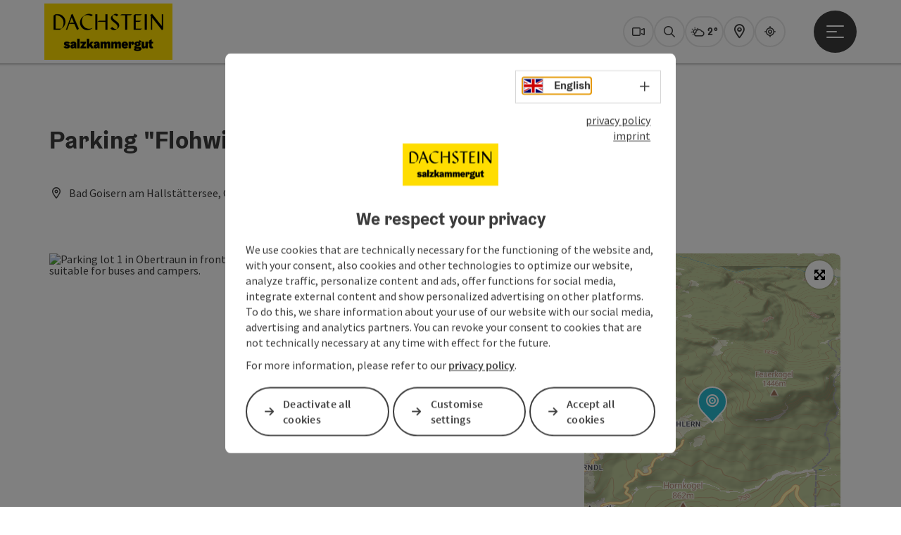

--- FILE ---
content_type: text/html; charset=utf-8
request_url: https://dachstein.salzkammergut.at/en/oesterreich-poi/detail/430024657/parking-flohwiesen.html
body_size: 16842
content:
<!DOCTYPE html> <html lang="en"> <head> <meta charset="utf-8"> <!-- Website by Tourismus Technologie GmbH - www.ttg.at [fk/wh] This website is powered by TYPO3 - inspiring people to share! TYPO3 is a free open source Content Management Framework initially created by Kasper Skaarhoj and licensed under GNU/GPL. TYPO3 is copyright 1998-2026 of Kasper Skaarhoj. Extensions are copyright of their respective owners. Information and contribution at https://typo3.org/ --> <title>Parking lot &quot;Flohwiesen&quot; Bad Goisern at Lake Hallstatt</title> <meta name="generator" content="TYPO3 CMS"> <meta name="description" content="Free parking for cars above &quot;Haller Alm&quot; (traditional restaurant) in Bad Goisern at Lake Hallstatt as well as for the themetrail &quot;Tolerance-Trail &quot; and in winter for cross country skiing trail &quot;Flohwiesen&quot;."> <meta name="robots" content="index,follow"> <meta name="google-site-verification" content="CkvqEkRdaZb7HNmx3_eYpSetYPJ-yTl8bmwPZGw48ds"> <link rel="stylesheet" href="/fileadmin/projects/public/css/global.min.css?1767010710" media="all"> <link rel="stylesheet" href="/fileadmin/projects/public/css/dachstein-salzkammergut.min.css?1767615518" media="all"> <link onload="this.onload=null;this.rel=&quot;stylesheet&quot;" preload="true" href="/fileadmin/projects/public/css/AssetCollector/Plugins/Bookingfilter.min.css?1765815677" rel="stylesheet" > <link onload="this.onload=null;this.rel=&quot;stylesheet&quot;" as="style" rel="preload" href="/fileadmin/projects/public/css/maps-external.min.css?1724653510" > <link onload="this.onload=null;this.rel=&quot;stylesheet&quot;" as="style" rel="preload" href="/fileadmin/projects/public/css/AssetCollector/Plugins/TourdataDetailseite.min.css?1765815677" > <link onload="this.onload=null;this.rel=&quot;stylesheet&quot;" as="style" rel="preload" href="https://cdnjs.cloudflare.com/ajax/libs/ekko-lightbox/5.3.0/ekko-lightbox.css" > <script src="/fileadmin/projects/public/js/global-head.min.js?1757928206"></script> <meta http-equiv="X-UA-Compatible" content="IE=edge"/><meta name="viewport" content="width=device-width, initial-scale=1.0, user-scalable=yes"/><meta name="p:domain_verify" content="0052d15049870f2df78bb453702969a4"/> <script> window.dataLayer = window.dataLayer || []; function gtag(){dataLayer.push(arguments);} gtag('consent', 'default', { 'ad_storage': 'denied', 'ad_user_data': 'denied', 'ad_personalization': 'denied', 'analytics_storage': 'denied' }); </script> <!-- Global site tag (gtag.js) - Google Analytics --> <script> if ($.cookie('cookieConsented-analysis') == "1" || 0 == 1) { var script = document.createElement('script'); script.id = 'google_gtag'; script.setAttribute('class', 'aw-id-speicher'); script.async = true; script.src = 'https://www.googletagmanager.com/gtag/js?id=UA-1149717-1'; script.setAttribute('data-aw1', 'AW-671894723'); script.setAttribute('data-aw2', ''); script.setAttribute('data-aw3', ''); script.setAttribute('data-aw4', ''); script.setAttribute('data-aw5', ''); $('head').prepend(script); window.dataLayer = window.dataLayer || []; function gtag(){ dataLayer.push(arguments); } gtag('js', new Date()); gtag('config', 'UA-1149717-1', { 'anonymize_ip': true }); if($('#google_gtag.aw-id-speicher').data('aw1').length){ gtag('config', 'AW-671894723'); } if($('#google_gtag.aw-id-speicher').data('aw2').length){ gtag('config', ''); } if($('#google_gtag.aw-id-speicher').data('aw3').length){ gtag('config', ''); } if($('#google_gtag.aw-id-speicher').data('aw4').length){ gtag('config', ''); } if($('#google_gtag.aw-id-speicher').data('aw5').length){ gtag('config', ''); } } else { /* sofern bereits Google Analytics Cookies gesetzt wurden, müssen diese entfernt werden */ if ($.cookie('_ga')) { deleteCookie('_ga'); } if ($.cookie('_gid')) { deleteCookie('_gid'); } if ($.cookie('_ga_gtag_UA-1149717-1')) { deleteCookie('_ga_gtag_UA-1149717-1'); } } </script><link rel="apple-touch-icon" href="https://cdn.ttg.at/fileadmin/templates/dachstein-salzkammergut/images/icon-196.png"/><meta name="apple-itunes-app" content="app-id=648329425"/><meta name="google-play-app" content="app-id=at.tourism.salzkammergut"/><link href="/fileadmin/templates/dachstein-salzkammergut/images/favicon.ico" rel="shortcut icon" type="image/x-icon"/><link rel="stylesheet" type="text/css" href="/fileadmin/templates/global/css/rebrush/print.css" media="print"/> <script> let advancedConsentMode = 0; </script> <!-- Matomo --> <script id="matomoTracking" data-id="G26K3Mxzznxz1Q7Oj"> var _paq = window._paq = window._paq || []; /* tracker methods like "setCustomDimension" should be called before "trackPageView" */ /* _paq.push(["setDoNotTrack", true]); nicht nötig, weil serverseitig */ _paq.push(["setExcludedQueryParams", ["no_cache", "flush_cache", "debug"]]); if ($.cookie('cookieConsented-analysis') != "1") { _paq.push(['disableCookies']); } _paq.push(['trackPageView']); _paq.push(['enableLinkTracking']); _paq.push(['setDownloadExtensions', "doc|gzip|mp3|mp4|mpg|mpeg|mov|movie|pdf|ppt|rar|wav|wma|wmv|xls|xml|zip|gpx|ovl|kml|gps|tcx"]); (function() { var ttgMatomoUrl = "https://matomo.ttg.at/"; _paq.push(['setTrackerUrl', ttgMatomoUrl + 'matomo.php']); _paq.push(['setSiteId', 'G26K3Mxzznxz1Q7Oj']); var d = document, g = d.createElement('script'), s = d.getElementsByTagName('script')[0]; g.async = true; g.src = ttgMatomoUrl + 'matomo.js?5.6.2'; s.parentNode.insertBefore(g, s); })(); // console.log("%c TTG Debug: ", "background: #0080a3; color: #fff", 'Matomo [LIVE]\nID: G26K3Mxzznxz1Q7Oj'); </script> <!-- End Matomo Code --> <link rel="canonical" href="https://dachstein.salzkammergut.at/en/oesterreich-poi/detail/430024657/parking-flohwiesen.html"/> <link rel="alternate" hreflang="de" href="https://dachstein.salzkammergut.at/oesterreich-poi/detail/430024657/parking-flohwiesen.html"/> <link rel="alternate" hreflang="en" href="https://dachstein.salzkammergut.at/en/oesterreich-poi/detail/430024657/parking-flohwiesen.html"/> <link rel="alternate" hreflang="cs" href="https://dachstein.salzkammergut.at/cz/oesterreich-poi/detail/430024657/parking-flohwiesen.html"/> <link rel="alternate" hreflang="x-default" href="https://dachstein.salzkammergut.at/oesterreich-poi/detail/430024657/parking-flohwiesen.html"/> </head> <body data-pid="708" data-rootpage="708" data-tv='##10413##'> <div id="gaCode" data-code='UA-1149717-1'></div> <div id="ttgForwardUrl" data-forwardUrl='http://forward.dachstein.salzkammergut.at'></div> <div id="ttgAccesskeys"><nav id="ttgAccesskeyWrapper" aria-label="Accesskeys" data-nosnippet="true"> <ul> <li><a href="#ttgContentScrollPlaceholder" accesskey="0" class="sr-only sr-only-focusable"><span class="skiplink-text"><span class="sr-only" lang="en">Accesskey</span> [0]</span></a></li> <li><a href="#main-menu-open-trigger" accesskey="1" class="sr-only sr-only-focusable"><span class="skiplink-text"><span class="sr-only" lang="en">Accesskey</span> [1]</span></a></li> <li><a href="#ttgRbHeader" accesskey="2" class="sr-only sr-only-focusable"><span class="skiplink-text"><span class="sr-only" lang="en">Accesskey</span> [2]</span></a></li> </ul> </nav> </div> <div id="ttgRbWrapper" class="canvas"> <script type="application/ld+json"> { "@context": "https://schema.org/", "@type": "WebSite", "name": "Holiday Region Dachstein Salzkammergut", "url": "https://dachstein.salzkammergut.at/en", "potentialAction": { "@type": "SearchAction", "target": "https://dachstein.salzkammergut.at/en/search.html#q={search_term_string}", "query-input": "required name=search_term_string" } } </script> <aside id="ttgRbStickyIconSidebarWrapper"> </aside> <header id="newWAheader"> <div id="ajaxBuchenFilterMobileHolder"></div> <div class="fixed"> <div class="holder container"> <div id="headerLogo"> <a href="/en/"><img src="/fileadmin/_processed_/a/7/csm_Logo-Dachstein-Salzkammergut_868fb10ac1.png" alt="Logo Dachstein-Salzkammergut" title="Logo Dachstein-Salzkammergut" ></a> </div> <div id="mobileBottomTrigger" class="isMetaSuche_1 menu_1 sucheBtn_1"><ul> <li class="menu"><a href="#menu" data-mode="menu"><span class="iconLabel"><span class="btn_menu fa-regular fa-fw" aria-hidden="true"></span><span class="sr-only"> Menu <span class="sr-only" data-open="Open main menu" data-close="Close main menu">Open main menu</span> </span></span></a></li> </ul></div> <nav id="quickIcons" class="quickIconsHolder noHeaderPic" aria-label="Quick links"> <ul> <li> <a href="/en/visitor-information/weather-webcams.html" target="_self"> <span aria-hidden="true" class="fa-regular fa-video"></span> <span class="infotext sr-only">Webcams</span> </a> </li> <li> <a href="#" class="showSearch"> <span aria-hidden="true" class="fa-regular fa-search"></span> <span class="infotext sr-only">Search</span> </a> </li> <li class="ttgQuickNaviWeather dynamicWeather" data-ajaxWebsiteConfigPid="717" data-weatherURL="/en/visitor-information/weather-webcams.html" data-weatherURLTarget="_self"> <span><span class="fas fa-circle-notch fa-spin" aria-hidden="true"></span></span> </li> <li> <a href="https://maps.dachstein-salzkammergut.at/en" target="_blank"> <span aria-hidden="true" class="fa-regular fa-map-marker-alt"></span> <span class="infotext sr-only">Map</span> </a> </li> <li> <a href="https://guide.salzkammergut.at/" target="_blank"> <span class="fa-regular fa-location-crosshairs" aria-hidden="true"></span> <span class="infotext sr-only">Guide</span> </a> </li> </ul> </nav> <nav class="langNavigation lang-nav-mobile" aria-label="Select language"><button aria-haspopup="true" aria-expanded="false" class="lang-menu-toggle"><span class="fa-regular fa-plus"></span><span class="sr-only">Select language - Open menu</span></button><ul><li><a href="/oesterreich-poi/detail/430024657/parking-flohwiesen.html"><span class="flag-icon flag-icon-at" aria-hidden="true"></span><span class="text" lang="de">Deutsch</span></a></li><li class="current"><a href="/en/oesterreich-poi/detail/430024657/parking-flohwiesen.html"><span class="flag-icon flag-icon-gb" aria-hidden="true"></span><span class="text" lang="en">English</span></a></li></ul></nav> <div id="main-menu-open" class="main-menu-trigger"> <button id="main-menu-open-trigger" class="trigger"> <span class="menu-icon" aria-hidden="true"><span></span><span></span><span></span></span> <span class="sr-only">Open main menu</span> </button> </div> <div id="naviHolder" class="naviHolder" data-open="Open menu" data-close="Close menu"> <div id="main-menu-close" class="main-menu-trigger container"> <button class="trigger"> <span class="menu-icon fa-regular fa-xmark" aria-hidden="true"></span> <span class="sr-only">Close main menu</span> </button> </div> <nav id="mainNavigation" aria-label="Main menu"> <div class="lang-nav-container"> <nav id="langNavigation" class="langNavigation lang-nav-desktop" aria-label="Select language"><ul><li><a href="/oesterreich-poi/detail/430024657/parking-flohwiesen.html"><span class="flag-icon flag-icon-at" aria-hidden="true"></span><span class="text" lang="de">Deutsch</span></a></li><li class="current"><a href="/en/oesterreich-poi/detail/430024657/parking-flohwiesen.html"><span class="flag-icon flag-icon-gb" aria-hidden="true"></span><span class="text" lang="en">English</span></a></li></ul><button aria-haspopup="true" aria-expanded="false" class="lang-menu-toggle"><span class="fa-regular fa-plus"></span><span class="sr-only">Select language - Open menu</span></button> </nav> </div> <span class="headline">Menu</span> <ul class="l1"><li class="subLevel"><a href="/en/things-to-do/winter.html" data-subtitle="Dachstein Salzkammergut Activities">Things to do</a><button aria-haspopup="true" aria-expanded="false" class="menu-toggle"><span class="fa-regular fa-plus" aria-hidden="true"></span><span class="sr-only">Things to do - Open menu</span></button><div class="subLevelHolder"><ul class="l2"><li class="no3level"><a href="/en/things-to-do/summer.html"><span class="fa-solid fa-arrow-right" aria-hidden="true"></span>Summer</a></li><li class="no3level"><a href="/en/things-to-do/winter.html"><span class="fa-solid fa-arrow-right" aria-hidden="true"></span>Winter</a></li><li class="no3level"><a href="/en/things-to-do/worth-visiting.html"><span class="fa-solid fa-arrow-right" aria-hidden="true"></span>Worth visiting</a></li><li class="no3level"><a href="/en/things-to-do/family-holiday.html"><span class="fa-solid fa-arrow-right" aria-hidden="true"></span>Family holiday</a></li><li class="no3level"><a href="/en/things-to-do/culture-traditions.html"><span class="fa-solid fa-arrow-right" aria-hidden="true"></span>Culture &amp; Traditions</a></li><li class="no3level"><a href="/en/things-to-do/food-drinks.html"><span class="fa-solid fa-arrow-right" aria-hidden="true"></span>Food &amp; Drinks</a></li><li class="no3level"><a href="/en/things-to-do/events.html"><span class="fa-solid fa-arrow-right" aria-hidden="true"></span>Events</a></li><li class="no3level"><a href="/en/things-to-do/holidays-with-dog.html"><span class="fa-solid fa-arrow-right" aria-hidden="true"></span>Holidays with dog</a></li><li class="no3level"><a href="/en/things-to-do/accessible-holidays.html"><span class="fa-solid fa-arrow-right" aria-hidden="true"></span>Accessible holidays</a></li><li class="no3level"><a href="/en/things-to-do/group-travel.html"><span class="fa-solid fa-arrow-right" aria-hidden="true"></span>Group travel</a></li><li class="no3level"><a href="/en/things-to-do/school-trips-class-projects.html"><span class="fa-solid fa-arrow-right" aria-hidden="true"></span>School trips &amp; Class projects</a></li></ul></div></li><li class="subLevel"><a href="/en/visitor-information/service.html" data-subtitle="World Heritage region Dachstein Salzkammergut">Visitor information</a><button aria-haspopup="true" aria-expanded="false" class="menu-toggle"><span class="fa-regular fa-plus" aria-hidden="true"></span><span class="sr-only">Visitor information - Open menu</span></button><div class="subLevelHolder"><ul class="l2"><li class="no3level"><a href="/en/visitor-information/our-world-heritage.html"><span class="fa-solid fa-arrow-right" aria-hidden="true"></span>Our World Heritage</a></li><li class="no3level"><a href="/en/visitor-information/our-places.html"><span class="fa-solid fa-arrow-right" aria-hidden="true"></span>Our places</a></li><li class="no3level"><a href="/en/visitor-information/our-lakes.html"><span class="fa-solid fa-arrow-right" aria-hidden="true"></span>Our lakes</a></li><li class="no3level"><a href="/en/visitor-information/weather-webcams.html"><span class="fa-solid fa-arrow-right" aria-hidden="true"></span>Weather &amp; Webcams</a></li><li class="no3level"><a href="/en/visitor-information/arrival.html"><span class="fa-solid fa-arrow-right" aria-hidden="true"></span>Arrival</a></li><li class="subLevel"><a href="/en/visitor-information/service.html">Service</a><button aria-haspopup="true" aria-expanded="false" class="menu-toggle"><span class="fa-regular fa-plus" aria-hidden="true"></span><span class="sr-only">Service</span></button><div class="subLevelHolder"><ul class="l3"><li><a href="/en/visitor-information/service/emergency-organizations.html"><span class="fa-regular fa-arrow-right" aria-hidden="true"></span>Emergency organizations</a></li><li><a href="/en/water-report.html"><span class="fa-regular fa-arrow-right" aria-hidden="true"></span>Water report</a></li></ul></div></li></ul></div></li><li><a href="/en/where-to-stay.html">Where to stay</a></li></ul></nav> <div class="right-col"> <nav id="specialNavigation" aria-label="header bar"><ul><li><a href="https://guide.salzkammergut.at/en/">Salzkammergut Guide</a></li><li><a href="https://www.salzkammergut.at/en/tickets/all-events.html#q=number_RegionID:%226%22&amp;removeEmptyItems=false">Tickets</a></li></ul></nav> </div> </div> </div> </div> </header> <div class="ttgDataWrapperOnlyNeededForJS ttgDisplayNone" data-kontaktformularschliessen="Close form" data-karteaktivieren="Activate map" data-googleanalyticsactive="1" data-actLanguage="en" data-actLanguageSysUid="1" data-fb="share on Facebook" data-twitter="post on Twitter" data-mapVersion="leaflet" data-disableFancy="0" data-mehrideen="more ideas"></div> <div id="ttgIndividualHeaderHTML"> <div id="ttgContentScrollPlaceholder"></div> <div class="globalSearch"> <div class="container"> <div class="row"> <div class="col-xs-12"> <form name="searchForm" class="ttgSearchForm" data-esuchwasVersion="2" method="get" action="/en/search.html"> <fieldset> <legend class="ttgTextIndent">search</legend> <label><span class="sr-only">Your search term</span> <input type="text" value="" class="ttgSearchField" name="q" placeholder="Your search term..."/> </label> <input type="submit" class="ttgDisplayNone ttgSearchFormSearchButton ttgSearchSubmit" value="Search"/> <div class="button-holder"> <button class="microphone-button"> <span class="fa-solid fa-microphone" aria-hidden="true"></span> <span class="sr-only">activate language settings</span> </button> <a href="#" class="submitSearch"><span class="fas fa-search" aria-hidden="true"></span><span class="sr-only">Search</span></a> </div> </fieldset> </form> </div> </div> </div> <a href="#" class="closeSearch"><span class="fas fa-times-circle" aria-hidden="true"></span><span class="sr-only">Close</span></a> </div> </div> <div id="ttgKontaktformularScrollToPlatzhalter"></div> <main class="ttgPositionRelative"> <div id="ttgRbContentWrapper" class="ttgContent ttgContainer newWAheaderFix"> <script type="application/ld+json">{"@context":"https:\/\/schema.org","@type":["ParkingFacility"],"@id":"https:\/\/schema.tourdata.at\/en\/526\/poi\/430024657","name":"Parking \"Flohwiesen\"","description":"Free parking for cars next to the Haller Alm (traditional restaurant), the cross-country trail \"Flohwiesen\" and the archery trail \"Haller Alm\".","url":"https:\/\/www.upperaustria.com\/en\/oesterreich-poi\/detail\/430024657\/parkplatz-flohwiesen.html","image":[{"@type":"ImageObject","url":"https:\/\/assets.tourdata.at\/original\/223326\/C80D7D3F9B3F6D98B330139673E0B6C1CC4EA94167DF3F507BE591025A9D4B84\/parkplatz-1-in-obertraun.jpg","name":"Parking lot 1 in Obertraun","contributor":"Ferienregion Dachstein Salzkammergut"}],"address":{"@type":"PostalAddress","streetAddress":"Pichlern","postalCode":"4822","addressLocality":"Bad Goisern am Hallst\u00e4ttersee","addressRegion":"Ober\u00f6sterreich","addressCountry":"\u00d6sterreich","telephone":"+43 5 95095-10","email":"goisern@dachstein-salzkammergut.at","url":"http:\/\/www.dachstein-salzkammergut.at"},"geo":{"@type":"GeoCoordinates","longitude":"47.64251","latitude":"47.64251","elevation":"900"},"openingHours":"Mo-Su","publicAccess":true}</script> <div class="ttgTourdataDetailseite ttgTourdataDetailseitePoi" data-bericht="" data-tourdataId="430024657" data-experienceId='526' data-lang="en" data-sysLanguageUid="1"> <div class="container"> <div class="ttgTourdataDetailseiteTitelOrtContainer mt-5 "> <div class="ttg-klassifizierung"> </div> <div class="ttgClearBoth"></div> <h1> Parking &quot;Flohwiesen&quot; </h1> <div class="ttgTourdataDetailseiteOrtContainer mb-3"> <span class="fa-regular fa-map-marker-alt ttgTourdataDetailOrtMarker fa-fw mr-2" aria-hidden="true"></span> <span class="ttgTourdataDetailOrt"> Bad Goisern am Hallstättersee, Oberösterreich, Österreich </span> </div> </div> <div class="row ttg-icons-gallery single-picture"> <div class="container"> <div class="col-lg-8 col-md-8 col-sm-12 col-xs-12 single-picture-holder mb-5"> <div class="visible-print row"> <div class="col-sm-4"> <img src="https://assets.tourdata.at/260x195/223326/C80D7D3F9B3F6D98B330139673E0B6C1CC4EA94167DF3F507BE591025A9D4B84/parkplatz-1-in-obertraun.jpg" alt="" class="ttgResponsiveImage"/> </div> </div> <div class="ttg-bilder-carousel single-picture thumbnails hidden-print" data-close="Close" data-nolightbox="0"> <div class="ttgNCEBildSingle" style="background-image: url('https://assets.tourdata.at/x550/223326/C80D7D3F9B3F6D98B330139673E0B6C1CC4EA94167DF3F507BE591025A9D4B84/parkplatz-1-in-obertraun.jpg');"> <div class="ttgCopyright"> <button class="ttgCopyrightIcon"> &copy; <span class="sr-only">Open copyright</span> </button> <div class="ttgCopyrightText"> &copy; Ferienregion Dachstein Salzkammergut <button><span class="fa-regular fa-times" aria-hidden="true"></span><span class="sr-only">Close copyright</span></button> </div> </div> <a href="https://assets.tourdata.at/1920x/223326/C80D7D3F9B3F6D98B330139673E0B6C1CC4EA94167DF3F507BE591025A9D4B84/parkplatz-1-in-obertraun.jpg" data-title='© Ferienregion Dachstein Salzkammergut&nbsp;|&nbsp;Description: "Parking lot 1 in Obertraun in front of the beacht resort and near the Dormio Resort Obertraun. Also suitable for buses and campers."' data-toggle="lightbox" class="thumbnail"> <picture> <source media="(min-width: 1170px)" srcset="https://assets.tourdata.at/x550/223326/C80D7D3F9B3F6D98B330139673E0B6C1CC4EA94167DF3F507BE591025A9D4B84/parkplatz-1-in-obertraun.jpg"/> <source media="(max-width: 1169px)" srcset="https://assets.tourdata.at/x250/223326/C80D7D3F9B3F6D98B330139673E0B6C1CC4EA94167DF3F507BE591025A9D4B84/parkplatz-1-in-obertraun.jpg"/> <img src="[data-uri]" alt='Parking lot 1 in Obertraun in front of the beacht resort and near the Dormio Resort Obertraun. Also suitable for buses and campers.' title="© Ferienregion Dachstein Salzkammergut" class=" img-responsive"/> </picture> </a> </div> </div> </div> <div class="col-lg-4 col-md-4 col-sm-12 col-xs-12"> <div class="ttgStaticMapDetail"> <div id="ttgDetailKarte" class="ttg-detail-map ttgStaticMapDetail hidden-print ttgNCEBildSingle" data-sourceCategory="POI" data-metaSourceCategory="POI" data-sourceId="430024657" data-lat="47.64251" data-lon="13.67314" data-centerAndZoom="true" data-baseDomain="https://dachstein.salzkammergut.at/en/" data-mapsConfig="dachstein-meta" data-lang="en" data-mapsModalIframeURL="https://maps.dachstein-salzkammergut.at/en?iframe=1" data-mapsLicense="1" data-mapsNoInfoWindow="0" data-relations=""> <script type="application/javascript"> var ttgWegpunkte = []; </script> <div id="ttgFullScreenSelectedMapItem" class="selected"> </div> </div> </div> <div class="adresse-map-link mt-5"> <div class="adresse"> Pichlern<br /> <span id="objektPlz">4822 </span><span id="objektOrt">Bad Goisern am Hallstättersee</span> </div> <div class="map-links"> <a href='https://www.google.com/maps/search/?api=1&query=Pichlern%2C%204822%20Bad%20Goisern%20am%20Hallst%C3%A4ttersee' target="_blank" title="Link will open in a new window" class="external-map-link"> <span class="fa-brands fa-google fa-fw" aria-hidden="true"></span> <span class="sr-only">open in Google Maps</span> </a> <a href="https://maps.apple.com/place?address=Pichlern%2C%204822%20Bad%20Goisern%20am%20Hallst%C3%A4ttersee" target="_blank" title="Link will open in a new window" class="external-map-link "> <span class="fa-brands fa-apple fa-fw" aria-hidden="true"></span> <span class="sr-only">Open in Apple Maps</span> </a> </div> </div> <div id="ttgDetailKartePrint" class="ttgStaticMapDetail visible-print"> <picture> <source data-srcset="https://static.ecmaps.de/staticmap.jpg?experience=webarchitektur-meta&lat=47.64251&lon=13.67314&width=991&height=450&project=ttg-basemap&zoom=2000&server=meta.tourdata.at" srcset="https://static.ecmaps.de/staticmap.jpg?experience=webarchitektur-meta&lat=47.64251&lon=13.67314&width=991&height=450&project=ttg-basemap&zoom=2000&server=meta.tourdata.at"> <img src="/fileadmin/templates/global/images/rebrush/dummyTrans1920x1080.png" alt="" class="img-responsive ttgStaticMapImage"> </picture> </div> </div> </div> </div> <div class="row ttg-tourdata-content d-md-flex"> <div class="col-lg-8 col-md-8 col-sm-12 col-xs-12 ttg-akkkordeon-holder"> <div id="ttg-ajax-reload-berichtsdaten" data-disclaimer-badegewaesser=""> <div class="ttgReadMoreDescription ttgTourdataBeschreibung" data-showDescriptionText="Display complete description"> <p> <strong>Free parking for cars next to the <a data-cke-saved-href="https://dachstein.salzkammergut.at/en/austria/gastronomy/102839/haller-alm.html" target="_blank" href="https://dachstein.salzkammergut.at/en/austria/gastronomy/102839/haller-alm.html">Haller Alm</a> (traditional restaurant), the <a data-cke-saved-href="https://dachstein.salzkammergut.at/en/austria/tour/430001569/bad-goisern-flohwiesen-cross-country-trail.html" target="_blank" href="https://dachstein.salzkammergut.at/en/austria/tour/430001569/bad-goisern-flohwiesen-cross-country-trail.html">cross-country trail "Flohwiesen"</a> and the <a data-cke-saved-href="https://dachstein.salzkammergut.at/en/austria/poi/430000271/archery-trail-halleralm.html" target="_blank" href="https://dachstein.salzkammergut.at/en/austria/poi/430000271/archery-trail-halleralm.html">archery trail "Haller Alm"</a>.</strong><br><br> </p> <h2>Ideal starting point</h2><p>This <strong>free car parking</strong> is located approx. 15 minutes walk above the traditional restaurant <strong><a data-cke-saved-href="https://dachstein.salzkammergut.at/en/oesterreich-gastronomie/detail/102839/haller-alm.html?utm_campaign=tourdata&amp;utm_medium=text&amp;utm_source=tourdata" target="_blank" href="https://dachstein.salzkammergut.at/en/oesterreich-gastronomie/detail/102839/haller-alm.html?utm_campaign=tourdata&amp;utm_medium=text&amp;utm_source=tourdata">Haller Alm</a></strong>&nbsp;and <strong><a data-cke-saved-href="https://dachstein.salzkammergut.at/en/oesterreich-poi/detail/430000271/bogensportanlage-halleralm.html?utm_campaign=tourdata&amp;utm_medium=text&amp;utm_source=tourdata" target="_blank" href="https://dachstein.salzkammergut.at/en/oesterreich-poi/detail/430000271/bogensportanlage-halleralm.html?utm_campaign=tourdata&amp;utm_medium=text&amp;utm_source=tourdata">archery trail Halleralm</a>.</strong><br><br>The <strong>starting point</strong> of the well-known <strong><a data-cke-saved-href="https://dachstein.salzkammergut.at/en/oesterreich-tour/detail/430001919/toleranzweg.html?utm_campaign=tourdata&amp;utm_medium=text&amp;utm_source=tourdata" target="_blank" href="https://dachstein.salzkammergut.at/en/oesterreich-tour/detail/430001919/toleranzweg.html?utm_campaign=tourdata&amp;utm_medium=text&amp;utm_source=tourdata">theme trail "Tolerance-Trail"</a></strong>&nbsp;is not far away.<br><br>In <strong>winter</strong> parking space for the <strong><a data-cke-saved-href="https://dachstein.salzkammergut.at/en/oesterreich-tour/detail/430001569/bad-goisern-flohwiesen-cross-country-trail.html?utm_campaign=tourdata&amp;utm_medium=text&amp;utm_source=tourdata" target="_blank" href="https://dachstein.salzkammergut.at/en/oesterreich-tour/detail/430001569/bad-goisern-flohwiesen-cross-country-trail.html?utm_campaign=tourdata&amp;utm_medium=text&amp;utm_source=tourdata">Flohwiesen cross-country skiing trail </a></strong>- <strong>good winter tires</strong> are recommended!<br><br><strong><a data-cke-saved-href="https://goisern.panomax.com/?cu=en-GB&amp;utm_source=tourdata&amp;utm_medium=text&amp;utm_campaign=tourdata" href="https://goisern.panomax.com/?cu=en-GB&amp;utm_source=tourdata&amp;utm_medium=text&amp;utm_campaign=tourdata" target="_blank"></a></strong><a data-cke-saved-href="https://dachstein-panorama.at/?startscene=62&amp;startactions=lookat(4.85,18.5,79.37,0,0);" href="https://dachstein-panorama.at/?startscene=62&amp;startactions=lookat(4.85,18.5,79.37,0,0);"><strong>Experience a 360° panorama tour through Bad Goisern at Lake Hallstatt…</strong></a><br></p> </div> <div id="ttgTourdataAccordion" > <div id="ttgAccordionKontakt"> <div class="card"> <div class="card-header"> <h2 class="mb-0"> <a class="collapsed" role="button" data-toggle="collapse" href="#ttgCollapseKontakt" aria-expanded="false" aria-controls="ttgCollapseKontakt" data-eventCategory="Tourdata Events" data-eventAction="POI Detail" data-eventLabel="Accordion &rsaquo;&rsaquo; Contact öffnen" id="ttgAccKontakt"> Contact </a> </h2> </div> <div id="ttgCollapseKontakt" class="collapse" role="region" aria-labelledby="ttgAccKontakt" data-parent="#ttgTourdataAccordion"> <div class="card-body"> <div class="row"> <div class="col-md-12"> <div id="ttgTourdataKontakt"> <address> <div class="ttg-klassifizierung"> </div> <div class="ttgClearBoth"></div> <strong>Parking &quot;Flohwiesen&quot;</strong> <div class="ttgClearBoth"></div> Pichlern <br /> <span class="objektPlz">4822 </span><span class="objektOrt">Bad Goisern am Hallstättersee</span> <br /><br /> <span class="fa-regular fa-phone fa-fw ttgFixedWithFAIcon js-tooltip" aria-hidden="true" data-toggle="js-tooltip" data-simpletooltip-text="Phone"></span> <span class="sr-only">Phone</span> <span class="ttgTelNrPartial"> +43 5 95095 - 10</span><button class="ttgShowTelNr ttgTrackShowPhone" data-eventCategory="Tourdata Events" data-eventAction="Telefonnummer Link" data-eventLabel="viewed" >Show no.</button> <br /> <span class="fa-regular fa-envelope fa-fw ttgFixedWithFAIcon js-tooltip" aria-hidden="true" data-toggle="js-tooltip" data-simpletooltip-text="E-Mail"></span> <span class="sr-only">E-Mail</span> <a href="#mailto" data-href="goisern@dachstein-salzkammergut.at" data-eventCategory="Global" data-eventAction="Kontaktblock Mail" data-eventLabel="goisern@dachstein-salzkammergut.at" class="ttgFormLink ttgFormType">goisern@dachstein-salzkammergut.at</a> <br /> <span class="hidden-print"> <span class="fa-regular fa-globe-americas fa-fw ttgFixedWithFAIcon js-tooltip" aria-hidden="true" data-toggle="js-tooltip" data-simpletooltip-text="Web"></span> <span class="sr-only">Web</span> <a data-eventCategory="Global" data-eventAction="Externer Link" data-eventLabel="www.dachstein-salzkammergut.at" data-hash="fefbc532b8b20de1afb2494ba8bce4bcd5447b0df7ec268f183ed55644db6a57" class="ttgWordWrapBreakWord ttgWebsiteLink" title="New window" target="_blank" href="http://www.dachstein-salzkammergut.at">www.dachstein-salzkammergut.at</a> <br /> </span> <div class="visible-print"> <span class="fa-regular fa-globe-americas fa-fw ttgFixedWithFAIcon ttgToolTipIcon" aria-hidden="true"></span> http://www.dachstein-salzkammergut.at <br /> </div> </address> <hr /> <p> <strong>You can also visit us on</strong> </p> <a target="_blank" href="https://www.facebook.com/dachsteinsalzkammergut" class="ttgSocialMediaIcon js-tooltip" data-toggle="js-tooltip" data-simpletooltip-text="Facebook"> <span class="fab fa-facebook fa-lg" aria-hidden="true"></span> <span class="sr-only"> Facebook </span> </a> <a target="_blank" class="ttgSocialMediaIcon js-tooltip" href="https://www.instagram.com/visitdachsteinsalzkammergut" data-toggle="js-tooltip" data-simpletooltip-text="Instagram"> <span class="fab fa-instagram fa-lg" aria-hidden="true"></span> <span class="sr-only"> Instagram </span> </a> <a target="_blank" class="ttgSocialMediaIcon js-tooltip" href="https://www.pinterest.at/dachsteinsalzkammergut/" data-toggle="js-tooltip" data-simpletooltip-text="Pinterest"> <span class="fab fa-pinterest fa-lg" aria-hidden="true"></span> <span class="sr-only"> Pinterest </span> </a> <a target="_blank" class="ttgSocialMediaIcon js-tooltip" href="https://www.youtube.com/user/dachsteinskg" data-toggle="js-tooltip" data-simpletooltip-text="YouTube"> <span class="fab fa-youtube fa-lg" aria-hidden="true"></span> <span class="sr-only"> YouTube </span> </a> <a target="_blank" class="ttgSocialMediaIcon js-tooltip" href="https://de.wikipedia.org/wiki/Bad_Goisern_am_Hallst%C3%A4ttersee" data-toggle="js-tooltip" data-simpletooltip-text="Wikipedia"> <span class="fab fa-wikipedia-w fa-lg" aria-hidden="true"></span> <span class="sr-only"> Wikipedia </span> </a> <hr /> <address> <strong>Contact person</strong> <br /> <br /> Gemeinde Bad Goisern am Hallstätteresee<br /> Untere Marktstraße 1<br /> 4822 Bad Goisern am Hallstättersee <br /><br /> <span class="fa-regular fa-phone fa-fw ttgFixedWithFAIcon js-tooltip" aria-hidden="true" data-toggle="js-tooltip" data-simpletooltip-text="Phone"></span> <span class="sr-only">Phone</span> <span class="ttgTelNrPartial"> +43 6135 8301</span><button class="ttgShowTelNr ttgTrackShowPhone" data-eventCategory="Tourdata Events" data-eventLabel="Telefonnummer Link" data-eventAction="viewed">Show no.</button> <br /> <span class="fa-regular fa-fax fa-fw ttgFixedWithFAIcon js-tooltip" aria-hidden="true" data-toggle="js-tooltip" data-simpletooltip-text="Fax machine"></span> <span class="sr-only">Fax machine</span> +43 6135 8301 - 30<br /> <span class="fa-regular fa-envelope fa-fw ttgFixedWithFAIcon js-tooltip" aria-hidden="true" data-toggle="js-tooltip" data-simpletooltip-text="E-Mail"></span> <span class="sr-only">E-Mail</span> <a href="#mailto" data-href="gemeinde@bad-goisern.ooe.gv.at" data-eventCategory="Global" data-eventAction="Kontaktblock Mail" data-eventLabel="gemeinde@bad-goisern.ooe.gv.at" class="ttgFormLink ttgFormType">gemeinde@bad-goisern.ooe.gv.at</a> <br /> <span class="fa-regular fa-globe-americas fa-fw ttgFixedWithFAIcon js-tooltip" aria-hidden="true" data-toggle="js-tooltip" data-simpletooltip-text="Web"></span> <span class="sr-only">Web</span> <a data-eventCategory="Global" data-eventAction="Externer Link" data-eventLabel="www.bad-goisern.ooe.gv.at/" data-hash="a8c7a30e28386e70cdb857fea04f1b1c3eb61e76a42ff08dcbca5347fa6808ef" class="ttgWordWrapBreakWord ttgWebsiteLink" title="New window" target="_blank" href="http://www.bad-goisern.ooe.gv.at/">www.bad-goisern.ooe.gv.at/</a><br /> </address> <hr /> <address> <div> <p><strong>Legal contact information</strong></p> Marktgemeinde Bad Goisern am Hallstättersee<br /> Bürgermeister Leopold Schilcher<br /> Untere Marktstraße 1<br /> AT-4822 Bad Goisern<br /> gemeinde@bad-goisern.ooe.gv.at<br /> http://www.bad-goisern.ooe.gv.at/<br /> UID: ATU38977201<br /> </div> </address> </div> <hr /> <div class="ttgDetailseiteSprachen"> <div class="row hidden-print"> <div class="col-md-12 col-sm-12 col-xs-12"> <p> <strong>We speak the following languages</strong> </p> </div> <div class="col-md-12 col-sm-12 col-xs-12 ttgLanguageIcons"> <div class="flag-wrapper"> <div class="ttgFlagIcon flag flag-icon-background flag-icon-at ttgToolTipIcon" title="German"></div> <div class="ttgTextIndent">German</div> </div> <div class="flag-wrapper"> <div class="ttgFlagIcon flag flag-icon-background flag-icon-gb ttgToolTipIcon" title="English"></div> <div class="ttgTextIndent">English</div> </div> <div class="ttgClearBoth"></div> </div> </div> </div> </div> </div> </div> </div> </div> </div> <div id="ttgAccordionOeffnungszeiten" data-parent="#ttgTourdataAccordion" data-ObjectType="POI" data-ObjectID="430024657" data-MetaExperience="dachstein-meta" data-sysLanguageUid="1" data-loading-text="Loading opening hours …"> <div class="card"> <div class="card-header"> <h2 class="mb-0"> <a class="collapsed" role="button" data-toggle="collapse" href="#ttgCollapseOeffnungszeiten" aria-expanded="false" aria-controls="ttgCollapseOeffnungszeiten" data-eventCategory="Tourdata Events" data-eventAction="POI Detail" data-eventLabel="Accordion &rsaquo;&rsaquo; Opening hours öffnen" id="ttgAccOeffnungszeiten"> Opening hours </a> </h2> </div> <div id="ttgCollapseOeffnungszeiten" class="collapse" role="region" aria-labelledby="ttgAccOeffnungszeiten"> <div class="card-body"> <div id="openingHoursAjaxResponse" aria-live="off"> <div class="result"></div> </div> <p> <ul> <li>always open (24/7)</li> <li>opened daily</li> <li>open to the public</li> </ul> </p> </div> </div> </div> </div> <div id="ttgAccordionAnreise" class=""> <div class="card"> <div class="card-header"> <h2 class="mb-0"> <a class="collapsed" role="button" data-toggle="collapse" href="#ttgCollapseAnreise" aria-expanded="false" aria-controls="ttgCollapseAnreise" data-eventCategory="Tourdata Events" data-eventAction="POI Detail" data-eventLabel="Accordion &rsaquo;&rsaquo; Arrival öffnen" role="button" id="ttgAccAnreise"> Arrival </a> </h2> </div> <div id="ttgCollapseAnreise" class="collapse" role="region" aria-labelledby="ttgAccAnreise" data-parent="#ttgTourdataAccordion"> <div class="card-body"> <strong>Elevation</strong> <p>900 m</p> <strong>Accessibility / arrival</strong> <p><strong>The Flohwiesen car parking is located in the small village Pichlern - just above the so-called "Halleralm" - ideal starting point for various hikes as well as in winter for the cross-country ski run Flohwiesen.</strong><br><br><strong>by car</strong><br><strong>from Salzburg:</strong><br>Exit Thalgau via federal road B158 towards Bad Ischl, in Bad Ischl drive onto Salzkammergut Street B145 towards Bad Goisern<br><strong>from Linz:</strong><br>Exit Regau via federal road Salzkammergut street B145 towards Gmunden and Bad Ischl to Bad Goisern<br><strong>from Vienna/Graz:</strong><br>Exit Liezen via federal road B320, in Trautenfels drive onto Salzkammergut street B145 towards Bad Goisern<br><strong>from Villach:</strong><br>Tauern motorway to exit "Eben im Pongau", via B166 Pass Gschütt federal road through Gosau, at the Gosaumühle junction turn towards Bad Goisern<br><br><strong>by train </strong><br>Attnang-Puchheim - Stainach-Irdning lines<br>stops “Goisern Jodschwefelbad”, train station Bad Goisern or "Steeg / Gosau"<br>&nbsp;<br><strong>by bus</strong><br>Bus 542 (Bad Ischl - Gosausee)<br>stops Bad Goisern Jodschwefelbad, Bad Goisern Kurhotel, Bad Goisern Mitte/B145, Stambach StrKrzg., St. Agatha Agathawirt, Stambach Angerer, Steeg Reitern, Steeg Au, Steeg Bahnhof, Steeg Traunbrücke, Steeg E-Werk, Steeg Greunz<br>&nbsp;<br>Detailed information on the respective train and bus times can be found at <a href="https://www.oebb.at/en/" target="_blank" data-cke-saved-href="https://www.oebb.at/en/" rel="noreferrer">https://www.oebb.at/en/</a> (train) and <a href="https://www.postbus.at/en" target="_blank" data-cke-saved-href="https://www.postbus.at/en" rel="noreferrer">https://www.postbus.at/en</a> (bus).<br></p> <strong>Parking</strong> <ul> <li>Parking space: 25</li> </ul> <strong>Parking fees</strong> <p>for free</p> <div class="mb-3 hidden-print" id="ooevv-widget"><strong>Travelling by public transport</strong></div> <iframe src="/fileadmin/templates/ooe/ooevv/verbindung.php?lang=en&lat=47.64251&lon=13.67314&name=Parking%20%22Flohwiesen%22" height="330" class="ttgOoevvFrame " title="OÖ Verkehrsbund - Travelling by public transport"></iframe> <div class="mt-3 mb-3 hidden-print"><strong>Route planner for independent travellers</strong></div> <div class="ttgAnreiseWrapper hidden-print"> <label for="anreiseVon" class="sr-only">Travelling from</label> <input id="anreiseVon" type="text" class="ttgAnreiseInput" placeholder="Travelling from ..." data-lat="47.64251" data-lon="13.67314"/> <button type="submit" class="ttgGoogleDirBtn">Plan route</button> </div> </div> </div> </div> </div> <div id="ttgAccordionPreise"> <div class="card"> <div class="card-header"> <h2 class="mb-0"> <a class="collapsed" role="button" id="ttgAccPreise" data-toggle="collapse" href="#ttgCollapsePreise" aria-expanded="false" aria-controls="ttgCollapsePreise" data-eventCategory="Tourdata Events" data-eventAction="POI Detail" data-eventLabel="Accordion &rsaquo;&rsaquo; Prices öffnen"> Prices </a> </h2> </div> <div id="ttgCollapsePreise" class="collapse" role="region" aria-labelledby="ttgAccPreise" data-parent="#ttgTourdataAccordion"> <div class="card-body"> <div class="ttgAccordionSectionContentSection"> <strong>General price information</strong> <p>free parking<br><br></p> </div> <div class="ttgAccordionSectionContentSection"> </div> </div> </div> </div> </div> <div id="ttgAccordionEignung"> <div class="card"> <div class="card-header"> <h2 class="mb-0"> <a class="collapsed" role="button" data-toggle="collapse" href="#ttgCollapseEignung" aria-expanded="false" aria-controls="ttgCollapseEignung" data-eventCategory="Tourdata Events" data-eventAction="POI Detail" data-eventLabel="Accordion &rsaquo;&rsaquo; Suitability öffnen" id="ttgAccEignung"> Suitability </a> </h2> </div> <div id="ttgCollapseEignung" class="collapse" role="region" aria-labelledby="ttgAccEignung" data-parent="#ttgTourdataAccordion"> <div class="card-body"> <ul> <li>All weather</li> <li>Suitable for groups</li> <li>Suitable for pushchairs</li> <li>Suitable for teenagers</li> <li>Suitable for seniors</li> <li>Suitable for single travelers</li> <li>Suitable for friends</li> <li>Suitable for couples</li> <li>Suitable for children</li> </ul> <div class="ttgAccordionSectionContentSection"> <strong>Season</strong> <ul> <li>Spring</li> <li>Summer</li> <li>Autumn</li> <li>Winter</li> </ul> </div> </div> </div> </div> </div> <div id="ttgAccordionBarrierefreiheit"> <div class="card"> <div class="card-header"> <h2 class="mb-0"> <a class="collapsed" role="button" data-toggle="collapse" href="#ttgCollapseBarrierefreiheit" aria-expanded="false" aria-controls="ttgCollapseBarrierefreiheit" data-eventCategory="Tourdata Events" data-eventAction="POI Detail" data-eventLabel="Accordion &rsaquo;&rsaquo; Accessibility öffnen" id="ttgAccBarrierefreiheit"> Accessibility </a> </h2> </div> <div id="ttgCollapseBarrierefreiheit" class="collapse" role="region" aria-labelledby="ttgAccBarrierefreiheit" data-parent="#ttgTourdataAccordion"> <div class="card-body"> <div> <p>Please get in touch for more information.</p> </div> <div> <strong>Access</strong> <ul> <li>ground level accessible</li> </ul> </div> <div> </div> </div> </div> </div> </div> </div> </div> </div> <div class="col-lg-4 col-md-4 col-sm-12 col-xs-12"> <div class="sticky-buttons"> <a href="#mailto" data-href="goisern@dachstein-salzkammergut.at" data-eventCategory="Global" data-eventAction="Kontaktblock Mail" data-eventLabel="goisern@dachstein-salzkammergut.at" class="ttgFormLink ttgFormTypeAllgemein ttgColoredButton mb-3">Send inquiry</a> <br /> <a data-eventCategory="Global" data-eventAction="Externer Link" data-eventLabel="www.dachstein-salzkammergut.at" data-hash="fefbc532b8b20de1afb2494ba8bce4bcd5447b0df7ec268f183ed55644db6a57" class="ttgWordWrapBreakWord ttgWebsiteLink ttgColoredButton mb-3" title="New window" target="_blank" href="http://www.dachstein-salzkammergut.at">To the website</a> <br /> </div> </div> </div> <div class="ttgDetailSeiteSocialActions ttgTourdataDetailSeiteSocialActions mt-5"> <div class="ttgDetailMerken ttgDetailMerkenPDFItem"> <div id="ttgBeitragMerken" data-beitragMerkenText="save post" data-beitragGemerktText="post saved"> <div class="iconMerkenSmall merkenBtnSmall fa-regular fa-heart fa-fw" title="Add to wish list" data-url="https://dachstein.salzkammergut.at/en/oesterreich-poi/detail/430024657/parking-flohwiesen.html" data-typ="POI" data-id="430024657" data-title="Parking &quot;Flohwiesen&quot;" data-image="https://assets.tourdata.at/660x495/223326/C80D7D3F9B3F6D98B330139673E0B6C1CC4EA94167DF3F507BE591025A9D4B84/parkplatz-1-in-obertraun.jpg" data-image-alt="" data-image-copyright="Ferienregion Dachstein Salzkammergut" data-text="&lt;h2&gt;Ideal starting point&lt;/h2&gt;&lt;p&gt;This &lt;strong&gt;free car parking&lt;/strong&gt; is located approx. 15 minutes walk above the traditional restaurant &lt;strong&gt;&lt;a&hellip;" data-lat="47.64251" data-lon="13.67314" data-imageClass="" data-infowindow="" data-ort="Bad Goisern am Hallstättersee"></div> <div class="ttgMerkenIconText"> <a href="javascript:void(0)" class="ttgBeitragMerkenText"> save post </a> </div> <span class="indicator"></span> </div> </div> <div class="ttgMerkzettelLink ttgDetailMerkenPDFItem"> <a href="/en/my-travel-notepad.html"> <span class="fa-regular fa-share fa-fw" aria-hidden="true"></span> Go to shortlist </a> </div> <div class="ttgDetailPDF ttgDetailMerkenPDFItem"> <a href="#ttgTourdataPdfModal430024657" data-toggle="modal" data-eventCategory="Global" data-eventAction="PDF erstellen > Modal öffnen" data-eventLabel="Parking &quot;Flohwiesen&quot;"> <span class="fa-regular fa-file-pdf fa-fw" aria-hidden="true"></span> Create PDF </a> </div> <div id="ttgTourdataPdfModal430024657" class="ttgTourdataPdfModal modal fade" role="dialog" aria-modal="true" aria-labelledby="ttgTourdataPdfModal430024657"> <div class="modal-dialog"> <div class="modal-content"> <div class="modal-header"> <h2>Create PDF</h2> </div> <div class="modal-body"> <div class="ttgTourdataPDFInfos" data-fileName="Parking%20%22Flohwiesen%22" data-season="winter" data-actLang="en" data-project="dachstein-meta" data-tourScale="none" data-tourdataExperienceId="526" data-tourdataPDFLayout="b4d7a8ff6f16946ce7dc5dc3c3f33218" data-tourdataSourceCategory="POI" data-tourdataSourceId="430024657" data-tourdataPDFAjaxPid="11092" data-objectTitle="Parking &quot;Flohwiesen&quot;"> </div> <p>Please click on the button &quot;Create PDF now&quot; to generate the document.</p> <div class="ttgPDFLoaderShowInfo ttgDisplayNone"> <div class='ttgPDFLoader'> <span class='letter'>L</span> <span class='letter'>o</span> <span class='letter'>a</span> <span class='letter'>d</span> <span class='letter'>i</span> <span class='letter'>n</span> <span class='letter'>g</span> <span class='letter'>.</span> <span class='letter'>.</span> <span class='letter'>.</span> </div> <p>Thank you for your interest, we are generating the document for you. This may take a while. Once the PDF has finished loading, it will open in a new window. The pop-up blocker of your browser should be disabled for our site.</p> </div> </div> <div class="modal-footer"> <button id="ttgModalPdfPrintCloseButton" type="button" class="ttgModalPdfPrintCloseButton ttgColoredButton mr-3" data-dismiss="modal">Close</button> <button type="button" class="ttgModalPdfPrintCloseButton ttgColoredButton ttgTourdataGeneratePdfBtn">Create PDF now</button> </div> </div> </div> </div> <div class="ttgDetailPrint ttgDetailMerkenPDFItem"> <a href="javascript:print()" data-eventCategory="Global" data-eventAction="Seite drucken" data-eventLabel="clicked"> <span class="fa-regular fa-print fa-fw" aria-hidden="true"></span> Print article </a> </div> <div class="ttgDetailMerkenPDFItem ttgUlmDetail"> <a href="https://guide.salzkammergut.at/en#date=2026-01-24&lat=47.64251&lon=13.67314&located=Parking%20%22Flohwiesen%22&loctype=given" target="_blank" title="New window"><span class="fa-regular fa-location-crosshairs fa-fw" aria-hidden="true"></span>  Nearby </a> </div> </div> <div class="ttgPoweredByTOURDATA mt-5"> <span>powered by <a href="https://www.tourdata.at" target="_blank" class="ttgStandardLink" title="New window">TOURDATA</a></span> <br /> <a href="https://www.tourdata.at" target="_blank" title="New window"> <img src="/fileadmin/templates/global/images/Logo-Tourdata.png" width="300" class="mt-4" alt="TOURDATA Logo" title="TOURDATA Logo"/> </a> </div> </div> </div> <script async defer src="https://otc.tourdata.at/de/0931C2A3-DC59-9FF2-E079-6437747DD8FE/object.js?language=en&debug=0" type="text/javascript"></script> <script type="text/javascript"> setTimeout(function() { pushDataLayer('TOURDATA', { KategorienCleaned: [{"id":38,"name":"Parkm\u00f6glichkeit (gratis)","nameCleaned":"parkmoeglichkeit_gratis","sort":null},{"id":37,"name":"Verkehr","nameCleaned":"verkehr","sort":null},{"id":13,"name":"Infrastruktur","nameCleaned":"infrastruktur","sort":16}], object : { metaSourceCategory: "POI" } }); }, 500); </script> <div class="loadingAnimation template waTDlistResultlist"> <div class="text text-center results"></div> <div class="lds-roller"> <div></div> <div></div> <div></div> <div></div> <div></div> <div></div> <div></div> <div></div> </div> </div> </div> <div id="ttgKontakformularWrapper" class="container ttgContainer"> <div class="row ttgPositionRelative"> <div class="ttgFancyAnfrageWrapper col-12"> <div id="ttgFancyTemplateWrapper" class="ttgDisplayNone" role="dialog" aria-modal="true"> <div class="ttgAnfrageContainer"><div class="ttgAnfrageAjaxLoader"><span class="fas fa-spinner fa-spin fa-3x" aria-hidden="true"></span></div><div class="ttgAnfrageSchliessen"><a href="javascript:void(0);"><span class="sr-only">Close form</span><span class="fa-light fa-times" aria-hidden="true"></span></a></div><div class="ttgClearBoth"></div><div id="ttgAnfrageFormular35454" class="ttgAnfrageFormular ttgAnfrageFormularFancy" data-id="35454"><div class="col-md-12"><h2>Your enquiry</h2><span class="mailAddressInfo"></span></div><div class="col-md-12"><p class="ttgAnfrageFormPflichtfeldinfo"><p>Fields marked with an asterisk (<abbr title="mandatory field">*</abbr>) are obligatory</p></p></div><form data-lang="1" method="post" name="ttgAnfrageForm" class="ttgAnfrageForm ttgAnfrageFormFancy" id="ttgAnfrageForm35454" action="/en/?tx_ttganfragen_formfancy%5Bcontroller%5D=Anfrage&amp;cHash=1c656cc7cddfda707184050e3dc2a861"><div><input type="hidden" name="tx_ttganfragen_formfancy[__referrer][@extension]" value="TtgAnfragen"/><input type="hidden" name="tx_ttganfragen_formfancy[__referrer][@controller]" value="Anfrage"/><input type="hidden" name="tx_ttganfragen_formfancy[__referrer][@action]" value="showFormFancy"/><input type="hidden" name="tx_ttganfragen_formfancy[__referrer][arguments]" value="YTowOnt94a863abcba639067b6223bea05463c6850733f29"/><input type="hidden" name="tx_ttganfragen_formfancy[__referrer][@request]" value="{&quot;@extension&quot;:&quot;TtgAnfragen&quot;,&quot;@controller&quot;:&quot;Anfrage&quot;,&quot;@action&quot;:&quot;showFormFancy&quot;}f2dc67ef138088a992129636bc40424fc7057aff"/><input type="hidden" name="tx_ttganfragen_formfancy[__trustedProperties]" value="[]cbf9cf6805765c77fad32426f5eef767824161d6"/></div><fieldset disabled="disabled"><legend> Personal data, Non-binding inquiry </legend><div class="col-md-12"><label for="anrede35454">Form of address</label><select name="anrede" id="anrede35454" class="form-control" data-parsley-required="false" data-parsley-trigger="change" data-parsley-error-message="Please select form of address!" data-parsley-errors-container=".error-anrede35454"><option value="">Form of address</option><option value="Mr">Mr</option><option value="Mrs">Mrs</option><option value="Family">Family</option></select><div class="error-anrede35454" role="alert"></div></div><div class="form-group col-md-12"><label for="titel35454">Title</label><input type="text" class="form-control" id="titel35454" name="titel" autocomplete="honorific-prefix"/></div><div class="form-group col-md-12"><label for="vorname35454">Prename</label><input type="text" class="form-control" id="vorname35454" name="vorname" data-parsley-required="false" data-parsley-trigger="change" data-parsley-minlength="2" data-parsley-maxlength="30" data-parsley-error-message="Please enter your first name." data-parsley-errors-container=".error-vorname35454" autocomplete="given-name"/><div class="error-vorname35454" role="alert"></div></div><div class="form-group col-md-12"><label for="nachname35454">Surname</label><input type="text" class="form-control" id="nachname35454" name="nachname" data-parsley-required="false" data-parsley-trigger="change" data-parsley-minlength="2" data-parsley-maxlength="50" data-parsley-error-message="Please enter your surname." data-parsley-errors-container=".error-nachname35454" autocomplete="family-name"/><div class="error-nachname35454" role="alert"></div></div><div class="form-group col-md-12"><label for="email35454">E-Mail<span class="mandatory"><abbr title="mandatory field">*</abbr></span></label><input type="text" class="form-control" id="email35454" name="email" required data-parsley-required="true" data-parsley-trigger="change" data-parsley-type="email" data-parsley-error-message="Please enter a valid e-mail address." data-parsley-errors-container=".error-email35454" autocomplete="email"/><div class="error-email35454" role="alert"></div></div><div class="form-group col-md-12"><label for="telefon35454">Phone</label><input type="text" class="form-control" id="telefon35454" name="telefon" data-parsley-trigger="change" data-parsley-pattern="^[\d\+\-\.\(\)\/\s]*$" data-parsley-error-message="Please enter a valid phone number." data-parsley-errors-container=".error-telefon35454"/><div class="error-telefon35454" role="alert"></div></div><div class="form-group col-md-12"><label for="anfrage35454">Non-binding inquiry <span class="mandatory"><abbr title="mandatory field">*</abbr></span></label><textarea class="form-control" rows="3" id="anfrage35454" name="anfrage" required data-parsley-required="true" data-parsley-trigger="focusout" data-parsley-minlength="10" data-parsley-maxlength="5000" data-parsley-error-message="Please enter your enquiry in this field." data-parsley-errors-container=".error-anfrage35454"></textarea><div class="error-anfrage35454" role="alert"></div></div><div class="col-md-12 recaptcha-consent"><input type="checkbox" class="recaptcha" required name="recaptchaConsent" id="recaptchaConsent35454" value="1" data-parsley-error-message="Please fill in the required fields before sending." data-parsley-errors-container=".error-recaptcha35454"data-parsley-required="true" data-parsley-trigger="focusout"/><label for="recaptchaConsent35454">We use Google reCAPTCHA to protect against spam. This may involve the transfer of personal data (e.g., IP address) to Google. By submitting the form, I accept the cookies required for this purpose. Alternatively, I can contact you by email at any time—without reCAPTCHA.<span class="mandatory"><abbr title="mandatory field">*</abbr></span></label></div><div class="error-recaptcha35454" role="alert"></div><input type="hidden" name="pid" value="721"/><input type="hidden" name="uid" value="35454"/><input type="hidden" name="currenturl" value="https://dachstein.salzkammergut.at/en/oesterreich-poi/detail/430024657/parking-flohwiesen.html"/><input type="hidden" name="chosenform" value="Fancy"/><input type="hidden" name="empfaengermail" value=""/><input type="hidden" name="empfaengermailSubject" value=""/><input type="hidden" name="empfaengermailBody" value=""/><input type="hidden" name="objektPlz" value=""/><input type="hidden" name="objektOrt" value=""/><input type="hidden" name="g-recaptcha-response" value=""><input type="hidden" name="package" class="crm-package" value=""/><input type="hidden" name="mail" value=""/></fieldset><div class="row nlKopplung" id="nlKopplungFancy"><div class="col-md-12"><div class="col-md-12"><fieldset><legend> Newsletter </legend><input type="hidden" name="nlCrmMandantKey" value="c16f3201bb70cf7ba4864f954e9feb5b"/><input type="checkbox" name="nlId" id="nlIdFancy" value="500000018"/><label for="nlIdFancy"></label><input type="hidden" name="nlThemaId" value="500000019"/><input type="hidden" name="referrer" value=""/><input type="hidden" name="legal_text" value="___###______###___"/></fieldset></div></div></div><div class="col-md-12"><button type="submit" class="ttgAnfrageFormSubmitButton ttgColoredButton google-recaptcha" data-sitekey="6LeGTzMsAAAAAJeGKJitCvj8PsJyaTtq-q-0TUlj" data-eventCategory="Formular" data-eventAction="Fancy Anfrage abgesendet" data-eventLabel="https://dachstein.salzkammergut.at/en/oesterreich-poi/detail/430024657/parking-flohwiesen.html"> Send </button></div></form><style> .ttgAnfrageFormFancy .nlKopplung>div { padding-top: 10px; } .ttgAnfrageFormFancy .nlKopplung label { font-weight: normal; margin: 0; } .ttgAnfrageFormFancy .nlKopplung p { margin: 0; } /* .ttgAnfrageFormFancy .nlKopplung label a { text-decoration: underline; } */ .ttgAnfrageFormFancy .nlKopplung .nlDsgvoInfo { display: none; } </style><script type="text/javascript"> $(document).ready(function() { $('.ttgAnfrageFormFancy input[name="referrer"]').val(window.location); $('.ttgAnfrageFormFancy .nlKopplung #nlIdFancy').click(function(e) { if ($(this).prop('checked')) { $('.ttgAnfrageFormFancy .nlKopplung .nlDsgvoInfo').fadeIn(); } else { $('.ttgAnfrageFormFancy .nlKopplung .nlDsgvoInfo').fadeOut(); } }); }); </script><div class="ttgClearBoth"></div></div><div id="ttgAnfrageResult35454" role="status" class="ttgAnfrageFormular ttgAnfrageFormularFancy"></div></div> </div> <div id="ttgUnterkunftTemplateWrapper" class="ttgDisplayNone" role="dialog" aria-modal="true"> </div> <div id="ttgLocationTemplateWrapper" class="ttgDisplayNone" role="dialog" aria-modal="true"> </div> <div id="ttgFeedbackTemplateWrapper" class="ttgDisplayNone" role="dialog" aria-modal="true"> </div> </div> </div> </div> </main> <footer id="ttgRBFooter" class="ttgFooter container-fluid ttgContainer"> <script> if ($.cookie('cookieConsented-marketing') == "1") { window._adftrack = Array.isArray(window._adftrack) ? window._adftrack : (window._adftrack ? [window._adftrack] : []); window._adftrack.push({ pm: 1836762, divider: encodeURIComponent('|'), pagename: encodeURIComponent('dachstein.salzkammergut.at') }); (function () { var s = document.createElement('script'); s.type = 'text/javascript'; s.async = true; s.src = 'https://track.adform.net/serving/scripts/trackpoint/async/'; var x = document.getElementsByTagName('script')[0]; x.parentNode.insertBefore(s, x); })(); } </script> <noscript> <p style="margin:0;padding:0;border:0;"> <img src="https://track.adform.net/Serving/TrackPoint/?pm=1836762&ADFPageName=dachstein.salzkammergut.at&ADFdivider=|" width="1" height="1" alt=""/> </p> </noscript> <div id="newWAfooter"><nav class="container" aria-label="footer menu"><ul class="specialFooter"><li><span class="footer-special-title">Other webpages<button aria-haspopup="true" aria-expanded="false" class="menu-toggle"><span class="fa-regular fa-plus" aria-hidden="true"></span><span class="sr-only">Other webpages - Open menu</span></button></span><ul><li><a href="http://www.dachstein-salzkammergut.com/en" target="_blank" rel="noreferrer"><span class="footer-special-title">dachstein-salzkammergut.com</span></a></li><li><a href="https://www.salzwelten.at/en/hallstatt" target="_blank" rel="noreferrer"><span class="footer-special-title">salzwelten.at</span></a></li><li><a href="http://www.dachstein.at/en/winter/" target="_blank" rel="noreferrer"><span class="footer-special-title">dachstein.at</span></a></li><li><a href="http://www.krippenstein.com/en/" target="_blank" rel="noreferrer"><span class="footer-special-title">krippenstein.com</span></a></li><li><a href="https://traunsee-almtal.salzkammergut.at/en/see-experience/special-experiences/austrian-romantic-road.html" target="_blank"><span class="footer-special-title">Austrian Romantic Road</span></a></li></ul></li><li><span class="footer-special-title">Service<button aria-haspopup="true" aria-expanded="false" class="menu-toggle"><span class="fa-regular fa-plus" aria-hidden="true"></span><span class="sr-only">Service - Open menu</span></button></span><ul><li><a href="/en/service/salzkammergut-weather.html"><span class="footer-special-title">Salzkammergut weather</span></a></li><li><a href="/en/free-broschures.html"><span class="footer-special-title">Catalogues &amp; Brochures</span></a></li><li><a href="/en/service/maps-order.html"><span class="footer-special-title">Maps Order</span></a></li><li><a href="/en/contact.html"><span class="footer-special-title">Contact &amp; Team</span></a></li></ul></li></ul></nav><div class="background"><nav class="container footer-line" aria-label="footer links"><ul class="specialFooterLine"><li><a href="/en/line/imprint.html"><span class="footer-special-title">Imprint</span></a></li><li><a href="/en/line/data-protection.html"><span class="footer-special-title">Data protection</span></a></li><li><a href="/en/line/career.html" target="_blank"><span class="footer-special-title">Career</span></a></li><li><a href="/en/line/press.html"><span class="footer-special-title">Press</span></a></li><li><a href="/en/accessibility-statement.html"><span class="footer-special-title">Accessibility statement</span></a></li><li class="editCookies"><a href="#">Adjust cookies</a></li></ul><a href="https://www.upperaustria.com/en/" target="_blank" id="footerLogoHolder" titel="opens in new window"><img src="/fileadmin/templates/global/images/rebrush/ooe-logo-footer-2019_en.png" alt="Logo Upper Austria Tourism: red circle with white upperaustria lettering" title="Logo Upper Austria Tourism"/></a></div></div></div> <div class="container logoleiste-container"> <div id="ttgLogoLeiste" class="row"> <div class="ttgLogo col-md-2 col-lg-2 col-sm-6"> <img src="/fileadmin/_processed_/4/2/csm_INTERREG-Logo_ce5eb9cf0d.png" alt="" title=""/> </div> <div class="ttgLogo col-md-2 col-lg-2 col-sm-6"> <a href="https://www.welterbe-salzkammergut.at/" title="" target="_blank" > <img src="/fileadmin/_processed_/b/7/csm_LOGO_WelterbeSalzkammergut_RGB_0804f4b423.jpg" alt="" title=""/> </a> </div> <div class="ttgLogo col-md-2 col-lg-2 col-sm-12"> <a href="/en/" title="Dachstein Salzkammergut" > <img src="/fileadmin/user_upload/dachstein-salzkammergut/Logos/Dachstein-Salzkammergut-Logo.png" alt="Dachstein Salzkammergut Logo" title="Dachstein Salzkammergut"/> </a> </div> <div class="ttgLogo col-md-2 col-lg-2 col-sm-12"> <a href="https://dachstein.salzkammergut.at/?no_cache=1" title="Mit der Unterstützung von Land und der Europäischen Union" target="_blank" > <img src="/fileadmin/_processed_/5/d/csm_F%C3%B6rderlogo-eu-bund-leader-ooe-web_59a9fa86ce.jpg" alt="Mit der Unterstützung von Land und der Europäischen Union " title="Mit der Unterstützung von Land und der Europäischen Union"/> </a> </div> <div class="ttgLogo col-md-2 col-lg-2 col-sm-6"> <a href="https://www.regis.or.at/" title="" target="_blank" > <img src="/fileadmin/_processed_/d/6/csm_RegisLogo_232e7818ce.jpg" alt="" title=""/> </a> </div> </div> </div> </footer> <div id="ttgCookieConsentTexts" class="d-none" data-cookie_consent_logo="/fileadmin/user_upload/dachstein-salzkammergut/Logos/Dachstein-Salzkammergut-Logo.png" data-cookie_consent_logo_alt="Dachstein Salzkammergut Logo" data-cookie_consent_logo_title="Dachstein Salzkammergut" data-cookie_consent_headline="We respect your privacy" data-cookie_consent_message="&lt;p&gt;We use cookies that are technically necessary for the functioning of the website and, with your consent, also cookies and other technologies to optimize our website, analyze traffic, personalize content and ads, offer functions for social media, integrate external content and show personalized advertising on other platforms. To do this, we share information about your use of our website with our social media, advertising and analytics partners. You can revoke your consent to cookies that are not technically necessary at any time with effect for the future.&lt;/p&gt; &lt;p&gt;For more information, please refer to our &lt;a href=&quot;/en/line/data-protection.html&quot;&gt;&lt;strong&gt;privacy policy&lt;/strong&gt;&lt;/a&gt;.&amp;nbsp;&lt;/p&gt;" data-cookie_consent_technicalcookie="Cookies required for technical reasons" data-cookie_consent_technicalcookie_info="These cookies help to make the website usable by enabling basic functions such as page navigation and access to secure websites. Our website cannot function properly without these cookies." data-cookie_consent_analysiscookie="Cookies for analysis purposes" data-cookie_consent_analysiscookie_info="These cookies help us analyse user behaviour." data-cookie_consent_personalizationcookie="Cookies for personalisation" data-cookie_consent_personalizationcookie_info="These cookies are used to display personalised content that matches your interests." data-cookie_consent_marketingscookie="Cookies for marketing purposes" data-cookie_consent_marketingscookie_info="These cookies are used to show visitors ads that may interest them across the website." data-cookie_consent_accept_everything="Accept all" data-cookie_consent_save="Save" data-cookie_consent_datenschutzerklaerung="privacy policy" data-cookie_consent_impressum="imprint" data-cookie_consent_fenster="New window" data-cookie_consent_cookies_anpassen="Adjust cookies" data-cookie_consent_cookies_deaktivieren="Deactivate all cookies" data-cookie_consent_cookies_deaktivieren_style="0" data-cookie_consent_cookies_zustimmen="Accept all cookies" data-cookie_consent_cookies_zustimmen_style="0" data-cookie_consent_cookies_einstellungen="Customise settings" data-cookie_consent_cookies_einstellungen_style="0" data-cookie_consent_datenschutz_pid='https://dachstein.salzkammergut.at/en/line/data-protection.html' data-cookie_consent_impressum_pid='https://dachstein.salzkammergut.at/en/line/imprint.html' data-is-datenschutz="false" ></div> </div> <script type="text/javascript"> if ($.cookie('cookieConsented-analysis') == "1") { var script = document.createElement('script'); script.src = '//www.googleadservices.com/pagead/conversion.js'; $('body').append(script); var google_conversion_id = 970918832; var google_conversion_language = "en"; var google_conversion_format = "2"; var google_conversion_color = "ffffff" ;var google_conversion_label = "HCasCLDAxAgQsJf8zgM"; var google_remarketing_only = false; } </script> <noscript> <div style="display:inline;"> <img height="1" width="1" style="border-style:none;" alt="" src="//www.googleadservices.com/pagead/conversion/970918832/?label=HCasCLDAxAgQsJf8zgM&amp;guid=ON&amp;script=0"/> </div> </noscript> <style type="text/css"> @media (max-width: 991px) { #onlim-chat-widget-trigger { bottom: 67px; } } </style> <script> if ($.cookie('cookieConsented-personalization') == "1") { window.OnlimCwSettings = { widgetId: "c5f0b0c6-4db2-45f1-9651-a1299a6684a6", apiKey: "52e04496e5b1ed05609126cf3873110c", baseUrl: "https://app.onlim.com", lang: "en" }; (function () { var ol = window.OnlimCw; if (typeof ol !== 'function') { var o = function() { o.a(arguments); }; o.q = []; o.a = function(args) { o.q.push(args); }; window.OnlimCw = o; var d = document; var s = d.createElement("script"); s.type = "text/javascript"; s.async = true; s.src = "https://app.onlim.com/chat-app/booter.js"; var x = d.getElementsByTagName("script")[0]; x.parentNode.insertBefore(s, x); } })(); } </script> <script src="/fileadmin/projects/public/js/global.min.js?1763102285"></script> <script src="/fileadmin/templates/global/js/rebrush/feratelTracking.js?1709619892"></script> <script src="/fileadmin/projects/public/js/dachstein-salzkammergut.min.js?1768996952"></script> <script defer="defer" type="text/javascript" src="/fileadmin/projects/public/js/AssetCollector/Plugins/TourdataListe.min.js?1757928206"></script> <script defer="defer" src="/fileadmin/projects/public/js/maps-external.min.js?1757928206"></script> <script defer="defer" src="/fileadmin/projects/public/js/maps-global.min.js?1757928206"></script> <script defer="defer" src="/fileadmin/templates/tourdata-apps/terminal/global/js/slick.min.js?1709619893"></script> <script defer="defer" src="/fileadmin/projects/public/js/AssetCollector/Plugins/TourdataDetailseite.min.js?1762870191"></script> <script defer="defer" src="/fileadmin/projects/public/js/AssetCollector/Plugins/Merkzettel.min.js?1757928206"></script> <script defer="defer" src="/fileadmin/projects/public/js/AssetCollector/Plugins/Anfragen.min.js?1767010710"></script> </body> </html>

--- FILE ---
content_type: text/html; charset=utf-8
request_url: https://dachstein.salzkammergut.at/wetter-ajax.html
body_size: 24
content:
    

    <a class="kurzWetterDegree dynamic" href="/en/visitor-information/weather-webcams.html" target="_self">


    <div class="infotext sr-only">
        <span class="line1">Actual Weather</span>
        <span class="line2">Dachstein Salzkammergut, </span>
    </div>

        <img src="//cdn.ttg.at/fileadmin/templates/global/images/rebrush/wetter/icon_5.png" alt="" />

    <span class="degree">2°</span>


    </a>


--- FILE ---
content_type: text/css
request_url: https://dachstein.salzkammergut.at/fileadmin/projects/public/css/dachstein-salzkammergut.min.css?1767615518
body_size: 3641
content:
@font-face{font-family:"GraebenbachBold";src:url("/fileadmin/templates/global/css/rebrush/fonts/GraebenbachOE-Bold.eot?v=1.0.0");src:url("/fileadmin/templates/global/css/rebrush/fonts/GraebenbachOE-Bold?v=1.0.0#iefix") format("embedded-opentype"),url("/fileadmin/templates/global/css/rebrush/fonts/GraebenbachOE-Bold.woff?v=1.0.0") format("woff"),url("/fileadmin/templates/global/css/rebrush/fonts/GraebenbachOE-Bold.ttf?v=1.0.0") format("truetype"),url("/fileadmin/templates/global/css/rebrush/fonts/GraebenbachOE-Bold.svg?v=1.0.0#Graebenbach-Bold") format("svg");font-style:normal;font-weight:normal;text-rendering:optimizeLegibility;font-display:swap}:root{--projectColor: #fd0;--naviTextHoverColor: #1469a9;--naviTextColor: #3c3c3c;--naviIconColor: #3c3c3c;--linkHoverBackgroundColor: #3c3c3c;--linkHoverFontColor: #fff;--buttonBackgroundColor: #fd0;--buttonFontColor: #3c3c3c;--buttonHoverBackgroundColor: #3c3c3c;--buttonHoverFontColor: #fff;--fliessTextLinkColor: #006da0;--projectTextColor: #3c3c3c;--bookNowBtnBackground: #fd0;--bookNowBtnColor: #3c3c3c;--gbWsFont: "Roboto", Arial, sans-serif}.ttgTourdataDetailseite .ttg-akutmeldungen .fa-exclamation-circle{color:#3c3c3c !important}:root{--gbWsFont: "GraebenbachBold", Arial, sans-serif}.graebenbachStylisticSet1{-moz-font-feature-settings:"ss01=1";-moz-font-feature-settings:"ss01";-ms-font-feature-settings:"ss01";-webkit-font-feature-settings:"ss01";font-feature-settings:"ss01"}.ttgTrustYouScoreDetailSite{margin-bottom:23px;cursor:pointer}.ttgTrustYouScoreDetailSite .ttgTrustYouScore{background-color:var(--projectColor);padding:8px 20px;color:#fff;font-size:20px;font-size:2rem;text-align:center}.ttgTrustYouScoreDetailSite .ttgTrustYouScoreDescription{padding:10px 0;text-align:center;color:#464646;font-size:16px;font-size:1.6rem;border:1px solid var(--projectColor)}.ttgTrustYouScoreDetailSite .ttgTrustYouLogo{text-align:right;margin-top:10px}.ttgTrustYouScoreListHolder{float:right}.ttgTrustYouWrapperList{display:table-row;display:none;margin-top:15px;float:right;min-width:240px;text-align:center}.ttgListItemDesignBookingItems .ttgTrustYouWrapperList{min-width:100%}.ttgTrustYouWrapperList .ttgTrustYouLogo{text-align:right;margin:0 0 0 0}.ttgTrustYouWrapperList .ttgTrustYouScoreList{display:table-cell;background-color:var(--projectColor);padding:0 8px;color:var(--buttonFontColor);font-size:18px;font-size:1.8rem;font-weight:400;border-left:1px solid var(--projectColor);border-top:1px solid var(--projectColor);border-bottom:1px solid var(--projectColor)}.ttgTrustYouWrapperList .ttgTrustYouScoreDescriptionList{display:table-cell;padding:5px 9px 5px 9px;color:#464646;font-size:16px;font-size:1.6rem;height:14px;border:1px solid var(--projectColor);width:100%;background-color:#fff}.iconBewertungen{background:url("//cdn.ttg.at/fileadmin/templates/global/images/imageSprite.png") no-repeat scroll -830px -222px rgba(0,0,0,0);float:left;height:28px;margin:0 31px 0 11px;width:39px}.ttgTrustYouScoreBewertungenAccordion .ttgTrustYouScore{float:left;background-color:var(--projectColor);padding:6px 20px 10px 20px;color:#fff;height:18px;font-size:20px;font-size:2rem}.ttgTrustYouScoreBewertungenAccordion .ttgTrustYouScoreDescription{float:left;padding:6px 9px 12px;text-align:center;color:#464646;font-size:16px;font-size:1.6rem;height:14px;border:1px solid var(--projectColor);margin-right:25px;width:204px}.ttgTrustYouScoreBewertungenAccordion .ttgTrustYouLogo{float:left;background:url("https://api.trustyou.com/static/img/powered-by-trustyou-small.png") no-repeat;width:138px;height:34px}.stringToLower{text-transform:lowercase}#ttgTrustYouSourcesTable a:hover{text-decoration:none !important}.ttgTrustYouLogo{padding-right:0}.ttgTrustYouLogo img{width:100%;max-width:68px}.ttgTrustYouSourceNoLink{cursor:default}.google-visualization-table-table{background:none repeat scroll 0 0 #fff;border-spacing:0;cursor:default;font-family:arial,helvetica;font-size:10px;font-size:1rem;margin:0}.google-visualization-table-table tbody{background:none repeat scroll 0 0 rgba(0,0,0,0)}.google-visualization-table-table *{margin:0;padding:2px;vertical-align:middle}.google-visualization-table-tr-head .gradient,.google-visualization-table-tr-head-nonstrict .gradient,.google-visualization-table-div-page .gradient{background:linear-gradient(to bottom, #fff 0%, #f9fafd 30%, #eef2f7 60%, #e4e9f4 100%) repeat scroll 0 0 rgba(0,0,0,0)}.google-visualization-table-tr-head,.google-visualization-table-tr-head td,.google-visualization-table-tr-head-nonstrict{font-weight:bold !important;text-align:center}.google-visualization-table-tr-even,.google-visualization-table-tr-even td,.google-visualization-table-tr-even-nonstrict{background-color:#fff}.google-visualization-table-tr-odd,.google-visualization-table-tr-odd td,.google-visualization-table-tr-odd-nonstrict{background-color:#fafafa}.google-visualization-table-tr-sel,.google-visualization-table-tr-sel td,.google-visualization-table-tr-sel-nonstrict{background-color:#d6e9f8}.google-visualization-table-tr-over,.google-visualization-table-tr-over td,.google-visualization-table-tr-over-nonstrict{background-color:#e7e9f9}.google-visualization-table-sorthdr{cursor:pointer}.google-visualization-table-sortind{color:#ccc;font-size:9px;font-size:.9rem;padding-left:6px}.google-visualization-table-th{border:1px solid #eee;padding:6px}.google-visualization-table-th-webkit td,.google-visualization-table-th-webkit-nonstrict{background-color:#fff;border:1px solid #eee;padding:6px}.google-visualization-table-td-freeze-rightmost{border-right-width:4px}.google-visualization-table-td{border:1px solid #eee;padding:2px 3px}.google-visualization-table-td-bool{font-family:"Arial Unicode MS",Arial,Helvetica;text-align:center}.google-visualization-table-td-center{text-align:center}.google-visualization-table-td-number{text-align:right;white-space:nowrap}.google-visualization-table-seq{color:#666;text-align:right}.google-visualization-table-div-page{border:0 none;margin:2px 0 0;padding:0}.google-visualization-table-div-page [role=button]{cursor:pointer;display:inline-block}.google-visualization-table-page-numbers{display:inline-block;margin:2px 0;padding:0}.google-visualization-table-page-numbers .page-number{border:1px outset buttonshadow;border-radius:3px;color:#000;display:inline-block;font-size:8px;font-size:.8rem;line-height:.9em;margin:2px .25em;min-width:1.5em;padding:.15em .3em .2em .25em;text-align:center;text-decoration:none}.google-visualization-table-page-numbers .page-number.current{font-weight:bold}.google-visualization-table-page-numbers .page-number:hover{background:none repeat scroll 0 0 #fefefe;border-color:#fefefe}#ttgTrustYouContainer{max-width:800px;min-width:400px;font-family:"Droid Sans",sans-serif}#ttgTrustYouSourcesTable td{color:#333;font-family:"Droid Sans",sans-serif;font-size:11px;font-size:1.1rem;padding:4px 8px !important}#ttgTrustYouSourcesTable td>*{font-family:"Droid Sans",sans-serif}#ttgTrustYouSourcesTable a{color:#0074c6;text-decoration:none;font-family:"Droid Sans",sans-serif}#ttgTrustYouSourcesTable a:hover{text-decoration:underline}.google-visualization-table-td-number{text-align:left !important}.score{font-weight:bold !important;text-shadow:rgba(0,0,0,.1) 0 1px 1px}.score.green{color:#469e4b}.score.yellow{color:#ffcf0e}.score.red{color:#e0470b}.original-score{color:#888}.powered-by-trustyou{border:0}.source-icon{background-image:url("https://api.trustyou.com/static/img/source-icons.png");display:inline-block;height:16px;padding:0 !important;width:16px}.source-icon.source-icon-100{background-position:0 -16px}.source-icon.source-icon-101{background-position:0 -32px}.source-icon.source-icon-103{background-position:0 -48px}.source-icon.source-icon-104{background-position:0 -64px}.source-icon.source-icon-105{background-position:0 -80px}.source-icon.source-icon-106{background-position:0 -96px}.source-icon.source-icon-107{background-position:0 -112px}.source-icon.source-icon-109{background-position:0 -128px}.source-icon.source-icon-10{background-position:0 -144px}.source-icon.source-icon-110{background-position:0 -160px}.source-icon.source-icon-111{background-position:0 -176px}.source-icon.source-icon-112{background-position:0 -192px}.source-icon.source-icon-113{background-position:0 -208px}.source-icon.source-icon-114{background-position:0 -224px}.source-icon.source-icon-115{background-position:0 -240px}.source-icon.source-icon-116{background-position:0 -256px}.source-icon.source-icon-117{background-position:0 -272px}.source-icon.source-icon-119{background-position:0 -288px}.source-icon.source-icon-120{background-position:0 -304px}.source-icon.source-icon-122{background-position:0 -320px}.source-icon.source-icon-123{background-position:0 -336px}.source-icon.source-icon-125{background-position:0 -352px}.source-icon.source-icon-126{background-position:0 -368px}.source-icon.source-icon-127{background-position:0 -384px}.source-icon.source-icon-128{background-position:0 -400px}.source-icon.source-icon-129{background-position:0 -416px}.source-icon.source-icon-130{background-position:0 -432px}.source-icon.source-icon-14{background-position:0 -448px}.source-icon.source-icon-15{background-position:0 -464px}.source-icon.source-icon-16{background-position:0 -480px}.source-icon.source-icon-17{background-position:0 -496px}.source-icon.source-icon-18{background-position:0 -512px}.source-icon.source-icon-199{background-position:0 -528px}.source-icon.source-icon-19{background-position:0 -544px}.source-icon.source-icon-1{background-position:0 -560px}.source-icon.source-icon-200{background-position:0 -576px}.source-icon.source-icon-202{background-position:0 -592px}.source-icon.source-icon-204{background-position:0 -608px}.source-icon.source-icon-205{background-position:0 -624px}.source-icon.source-icon-208{background-position:0 -640px}.source-icon.source-icon-20{background-position:0 -656px}.source-icon.source-icon-210{background-position:0 -672px}.source-icon.source-icon-211{background-position:0 -688px}.source-icon.source-icon-212{background-position:0 -704px}.source-icon.source-icon-213{background-position:0 -720px}.source-icon.source-icon-217{background-position:0 -736px}.source-icon.source-icon-218{background-position:0 -752px}.source-icon.source-icon-219{background-position:0 -768px}.source-icon.source-icon-21{background-position:0 -784px}.source-icon.source-icon-220{background-position:0 -800px}.source-icon.source-icon-223{background-position:0 -816px}.source-icon.source-icon-224{background-position:0 -832px}.source-icon.source-icon-226{background-position:0 -848px}.source-icon.source-icon-227{background-position:0 -864px}.source-icon.source-icon-228{background-position:0 -880px}.source-icon.source-icon-229{background-position:0 -896px}.source-icon.source-icon-22{background-position:0 -912px}.source-icon.source-icon-230{background-position:0 -928px}.source-icon.source-icon-231{background-position:0 -944px}.source-icon.source-icon-232{background-position:0 -960px}.source-icon.source-icon-234{background-position:0 -976px}.source-icon.source-icon-235{background-position:0 -992px}.source-icon.source-icon-236{background-position:0 -1008px}.source-icon.source-icon-237{background-position:0 -1024px}.source-icon.source-icon-239{background-position:0 -1040px}.source-icon.source-icon-240{background-position:0 -1056px}.source-icon.source-icon-241{background-position:0 -1072px}.source-icon.source-icon-243{background-position:0 -1088px}.source-icon.source-icon-246{background-position:0 -1104px}.source-icon.source-icon-248{background-position:0 -1120px}.source-icon.source-icon-250{background-position:0 -1136px}.source-icon.source-icon-259{background-position:0 -1152px}.source-icon.source-icon-263{background-position:0 -1168px}.source-icon.source-icon-275{background-position:0 -1184px}.source-icon.source-icon-289{background-position:0 -1200px}.source-icon.source-icon-2{background-position:0 -1216px}.source-icon.source-icon-30{background-position:0 -1232px}.source-icon.source-icon-32{background-position:0 -1248px}.source-icon.source-icon-33{background-position:0 -1264px}.source-icon.source-icon-34{background-position:0 -1280px}.source-icon.source-icon-35{background-position:0 -1296px}.source-icon.source-icon-36{background-position:0 -1312px}.source-icon.source-icon-37{background-position:0 -1328px}.source-icon.source-icon-38{background-position:0 -1344px}.source-icon.source-icon-39{background-position:0 -1360px}.source-icon.source-icon-3{background-position:0 -1376px}.source-icon.source-icon-400{background-position:0 -1392px}.source-icon.source-icon-40{background-position:0 -1408px}.source-icon.source-icon-413{background-position:0 -1424px}.source-icon.source-icon-41{background-position:0 -1440px}.source-icon.source-icon-422{background-position:0 -1456px}.source-icon.source-icon-43{background-position:0 -1472px}.source-icon.source-icon-44{background-position:0 -1488px}.source-icon.source-icon-45{background-position:0 -1504px}.source-icon.source-icon-46{background-position:0 -1520px}.source-icon.source-icon-47{background-position:0 -1536px}.source-icon.source-icon-48{background-position:0 -1552px}.source-icon.source-icon-49{background-position:0 -1568px}.source-icon.source-icon-505{background-position:0 -1584px}.source-icon.source-icon-50{background-position:0 -1600px}.source-icon.source-icon-510{background-position:0 -1616px}.source-icon.source-icon-52{background-position:0 -1632px}.source-icon.source-icon-53{background-position:0 -1648px}.source-icon.source-icon-54{background-position:0 -1664px}.source-icon.source-icon-55{background-position:0 -1680px}.source-icon.source-icon-56{background-position:0 -1696px}.source-icon.source-icon-58{background-position:0 -1712px}.source-icon.source-icon-59{background-position:0 -1728px}.source-icon.source-icon-5{background-position:0 -1744px}.source-icon.source-icon-600{background-position:0 -1760px}.source-icon.source-icon-601{background-position:0 -1776px}.source-icon.source-icon-602{background-position:0 -1792px}.source-icon.source-icon-603{background-position:0 -1808px}.source-icon.source-icon-604{background-position:0 -1824px}.source-icon.source-icon-605{background-position:0 -1840px}.source-icon.source-icon-606{background-position:0 -1856px}.source-icon.source-icon-60{background-position:0 -1872px}.source-icon.source-icon-610{background-position:0 -1888px}.source-icon.source-icon-61{background-position:0 -1904px}.source-icon.source-icon-62{background-position:0 -1920px}.source-icon.source-icon-63{background-position:0 -1936px}.source-icon.source-icon-64{background-position:0 -1952px}.source-icon.source-icon-65{background-position:0 -1968px}.source-icon.source-icon-66{background-position:0 -1984px}.source-icon.source-icon-67{background-position:0 -2000px}.source-icon.source-icon-69{background-position:0 -2016px}.source-icon.source-icon-701{background-position:0 -2032px}.source-icon.source-icon-703{background-position:0 -2048px}.source-icon.source-icon-704{background-position:0 -2064px}.source-icon.source-icon-708{background-position:0 -2080px}.source-icon.source-icon-70{background-position:0 -2096px}.source-icon.source-icon-711{background-position:0 -2112px}.source-icon.source-icon-712{background-position:0 -2128px}.source-icon.source-icon-713{background-position:0 -2144px}.source-icon.source-icon-71{background-position:0 -2160px}.source-icon.source-icon-73{background-position:0 -2176px}.source-icon.source-icon-74{background-position:0 -2192px}.source-icon.source-icon-75{background-position:0 -2208px}.source-icon.source-icon-76{background-position:0 -2224px}.source-icon.source-icon-77{background-position:0 -2240px}.source-icon.source-icon-78{background-position:0 -2256px}.source-icon.source-icon-7{background-position:0 -2272px}.source-icon.source-icon-80{background-position:0 -2288px}.source-icon.source-icon-81{background-position:0 -2304px}.source-icon.source-icon-82{background-position:0 -2320px}.source-icon.source-icon-84{background-position:0 -2336px}.source-icon.source-icon-85{background-position:0 -2352px}.source-icon.source-icon-86{background-position:0 -2368px}.source-icon.source-icon-87{background-position:0 -2384px}.source-icon.source-icon-88{background-position:0 -2400px}.source-icon.source-icon-8{background-position:0 -2416px}.source-icon.source-icon-91{background-position:0 -2432px}.source-icon.source-icon-92{background-position:0 -2448px}.source-icon.source-icon-93{background-position:0 -2464px}.source-icon.source-icon-94{background-position:0 -2480px}.source-icon.source-icon-95{background-position:0 -2496px}.source-icon.source-icon-96{background-position:0 -2512px}.source-icon.source-icon-97{background-position:0 -2528px}.source-icon.source-icon-99{background-position:0 -2544px}.source-icon.source-icon-9{background-position:0 -2560px}.source-icon.source-icon-citysearch_com{background-position:0 -2576px}.source-icon.source-icon-fodors_com{background-position:0 -2592px}.source-icon.source-icon-google_com{background-position:0 -2608px}.source-icon.source-icon-grubhub_com{background-position:0 -2624px}.source-icon.source-icon-lafourchette_com{background-position:0 -2640px}.source-icon.source-icon-opentable_com{background-position:0 -2656px}.source-icon.source-icon-qype_com{background-position:0 -2672px}.source-icon.source-icon-squaremeal_co_uk{background-position:0 -2688px}.source-icon.source-icon-toptable_co_uk{background-position:0 -2704px}.source-icon.source-icon-tripadvisor_com{background-position:0 -2720px}.source-icon.source-icon-trustyou_com{background-position:0 -2736px}.source-icon.source-icon-urbanspoon_com{background-position:0 -2752px}.source-icon.source-icon-viamichelin_com{background-position:0 -2768px}.source-icon.source-icon-viewlondon_co_uk{background-position:0 -2784px}.source-icon.source-icon-yelp_com{background-position:0 -2800px}.source-icon.source-icon-zagat_com{background-position:0 -2816px}.star{background-image:url("https://api.trustyou.com/static/img/stars-tiles.png");float:left;height:15px;padding:0 !important;width:15px}.star.full{background-position:0 0}.star.empty{background-position:-15px 0}.star.half{background-position:-30px 0}.star.source-16.full{background-position:0 -15px}.star.source-16.empty{background-position:-15px -15px}.star.source-16.half{background-position:-30px -15px}.star.source-713.full{background-position:0 -30px}.star.source-713.empty{background-position:-15px -30px}.star.source-713.half{background-position:-30px -30px}.ttgTrustYouLogoSources img{margin-top:5px}@media(max-width: 1080px){.ttgListItemDesignBookingItems .ttgTrustYouWrapperList .ttgTrustYouScoreList{font-size:16px;font-size:1.6rem;padding:0 5px}.ttgListItemDesignBookingItems .ttgTrustYouWrapperList .ttgTrustYouScoreDescriptionList{font-size:16px;font-size:1.6rem;padding:5px}}@media(max-width: 1169px){.ttgTrustYouScoreDetailSite .ttgTrustYouLogo{text-align:left}.ttgListItemDesignBookingItems .ttgTrustYouWrapperList .ttgTrustYouScoreList{font-size:18px;font-size:1.8rem;padding:0 8px}.ttgListItemDesignBookingItems .ttgTrustYouWrapperList .ttgTrustYouScoreDescriptionList{font-size:18px;font-size:1.8rem;padding:5px 9px 5px 9px}}@media(max-width: 768px){.ttgTrustYouWrapperList .ttgTrustYouScoreList{font-size:1.5em}.ttgTrustYouWrapperList .ttgTrustYouScoreDescriptionList{font-size:1.5em}.ttgListItemDesignBookingItems .ttgTrustYouWrapperList .ttgTrustYouScoreList{font-size:1.2em}.ttgListItemDesignBookingItems .ttgTrustYouWrapperList .ttgTrustYouScoreDescriptionList{font-size:1.2em}}@media(max-width: 480px){.ttgListItemDesignBookingItems .ttgTrustYouWrapperList .ttgTrustYouScoreList{font-size:1.5em}.ttgListItemDesignBookingItems .ttgTrustYouWrapperList .ttgTrustYouScoreDescriptionList{font-size:1.5em}}.ttgRegionName{display:none}.ttgWetterDegreeMax{display:none}.ttgWetterDegreeWrapper{margin-left:10px}.ttgWetterDegree{font-size:20px;font-size:2rem}.ttgWetterDegreeCelcius{top:-7px}.ttgWetterKarteSalzkammergut{background:url("../../../templates/salzkammergut/images/salzkammergut-wetterkarte-2025.png") no-repeat;width:650px;height:560px;margin:0 auto;background-position:0;background-size:100%}.ttgRegionAusseerland-salzkammergut{position:relative;width:80px;height:87px;top:380px;left:385px;visibility:hidden}.ttgRegionDachstein-salzkammergut{position:relative;width:80px;height:87px;top:321px;left:251px}.ttgRegionAttersee{position:relative;width:80px;height:87px;top:-25px;left:217px}.ttgRegionMondsee-irrsee{position:relative;width:80px;height:87px;top:-70px;left:120px}.ttgRegionAlmtal{display:none}.ttgRegionWolfgangsee{position:relative;width:80px;height:87px;top:-60px;left:170px}.ttgRegionTraunsee{position:relative;width:80px;height:87px;top:-255px;left:375px}.ttgRegionBad-ischl{position:relative;width:80px;height:87px;top:-227px;left:265px}.ttgRegionFuschlseeregion{position:relative;width:80px;height:87px;top:-335px;left:85px}.ttgRegionAttergau{display:none}.ttgWetterKarteSalzkammergutWeitwanderweg{background:url("../../../templates/salzkammergut/images/salzkammergut-wetterkarte-2025.png") no-repeat;width:650px;height:560px;margin:0 auto;background-position:0;background-size:100%}.ttgWetterKarteSalzkammergutWeitwanderweg .ttgRegionMondsee-irrsee{left:110px;top:-90px}.ttgWetterKarteSalzkammergutWeitwanderweg .ttgRegionAttersee{top:-40px;left:220px}.ttgWetterKarteSalzkammergutWeitwanderweg .ttgRegionTraunsee{top:-335px;left:400px}.ttgWetterKarteSalzkammergutWeitwanderweg .ttgRegionDachstein-salzkammergut{top:365px;left:260px}.ttgWetterKarteSalzkammergutWeitwanderweg .ttgRegionFuschlseeregion{left:40px;top:-360px}.ttgWetterKarteSalzkammergutWeitwanderweg .ttgRegionWolfgangsee{left:140px;top:-40px}.ttgWetterKarteSalzkammergutWeitwanderweg .ttgRegionBad-ischl{top:-240px;left:270px}.ttgWetterKarteSalzkammergutWeitwanderwegLegende{border-top:2px solid #db0000;position:relative;width:25px;display:inline-block;top:-4px;margin-right:5px}.ttgWetterKarteSalzkammergutWeitwanderwegEtrail{background:url("../../../templates/salzkammergut/images/salzkammergut-wetterkarte-2025.png") no-repeat;width:650px;height:560px;margin:0 auto;background-position:0;background-size:100%}.ttgQuickNaviBuchenFlyout{display:none}.ttgQuickNaviBuchenboxOffen{display:block}#ttgBuchenForm{padding-bottom:30px;padding-bottom:3rem}#ttgBuchenForm .ttgBuchenBoxDatepicker{padding:.35rem}#ttgBuchenForm .ttgTomasSelect{width:100%;padding:.4rem}#ttgBuchenForm .ttgTomasBuchenboxSubmitButton{width:100%;cursor:pointer;margin-top:20px;margin-top:2rem}#ttgBuchenForm label{width:100%}@media(max-width: 768px){#ttgBuchenForm label{font-size:14px;font-size:1.4rem}}@media(max-width: 370px){#ttgBuchenForm div{width:100%;margin-right:0;margin-left:0;padding-left:0;padding-right:0}}.ttgQuickNavi.refactored.fancyStyle #ttgBuchenForm .ttgTomasBuchenboxSubmitButton{background:#3c3c3c;color:#e6e6e6}.ttgQuickNavi.refactored.fancyStyle #ttgBuchenForm input,.ttgQuickNavi.refactored.fancyStyle #ttgBuchenForm select{color:#3c3c3c}#advertorialPlaceHolder{clear:both;padding-top:25px;margin-bottom:40px}#advertorialPlaceHolder .ttgAdWrapper img{height:auto;width:100%}#advertorialPlaceHolder .ttgAdWrapper .ttgAdLink{background-color:#f0f0f0;color:#3c3c3c;text-transform:uppercase;display:inline-block;padding:3px 0;width:100%}#advertorialPlaceHolder .ttgAdWrapper .ttgAdLink a{color:#3c3c3c;float:left;margin:2px 6px 0;text-decoration:none;text-transform:uppercase}#advertorialPlaceHolder .ttgAdWrapper .ttgAdLink a:hover{text-decoration:underline;background-color:rgba(0,0,0,0)}@media(max-width: 1169px){#advertorialPlaceHolder{display:none}}.ttgTopMenuLogo a img{width:250px;position:relative;z-index:2003;margin-top:-5px}.ttgTopMenuLogoMobile{top:13px}.ttgTopMenuLogoMobile a img{width:125px}@media(max-width: 320px){.ttgTopMenuLogoMobile a img{width:140px}}.ttgMetaSucheItemPrice a.ttgMetaSucheBookingBtn span{display:none}.ttgMetaBuchungDetailAngebotPreisProNacht{display:none}.ttgMetaBuchungDetailAngebotePreis{margin-top:18px}@media(max-width: 544px){.ttgMetaBuchungDetailAngebotePreis{margin-top:0}}.ttgNCEZitat .ttgNCEZitatIcon{color:var(--projectColor)}

/*# sourceMappingURL=dachstein-salzkammergut.min.css.map */

--- FILE ---
content_type: text/javascript
request_url: https://dachstein.salzkammergut.at/fileadmin/projects/public/js/dachstein-salzkammergut.min.js?1768996952
body_size: 2446
content:
function getTrustYouDescriptionCZ(trustYouDescription){var descriptionObject={notrated:{cz:"Nehodnoceno"},poor:{cz:"Nedobrý"},mediocre:{cz:"Podprumerný"},good:{cz:"Dobrý"},verygood:{cz:"Velmi dobrý"},excellent:{cz:"Vynikající"}};return descriptionObject[trustYouDescription.toLowerCase().replace(/ /g,"")].cz}function getTomorrow(type){var heute=new Date,morgen=new Date(heute.getTime()+864e5),monat=(morgen.getMonth()+1).toString().length<2?"0"+(morgen.getMonth()+1):morgen.getMonth()+1,tag=morgen.getDate().toString().length<2?"0"+morgen.getDate():morgen.getDate(),jahr=morgen.getFullYear();new Date;return tag+"."+monat+"."+jahr}function getCalculatedEndDate(selectedDate){var anreiseDatumString=selectedDate.split("."),anreiseDatum=new Date(anreiseDatumString[2],anreiseDatumString[1],anreiseDatumString[0]);anreiseDatum.setDate(anreiseDatum.getDate()+parseInt($("#nights").val()));anreiseDatum.getDate().toString().length,anreiseDatum.getDate(),anreiseDatum.getMonth().toString().length,anreiseDatum.getMonth(),anreiseDatum.getFullYear();$("#anreiseDatum").val(anreiseDatumString[0]+"."+anreiseDatumString[1]+"."+anreiseDatumString[2])}function calculateEndDate(){var today=getTomorrow();$("#anreiseDatum").val()==today&&$("#anreiseDatum").val(today);var anreiseDatumString=$("#anreiseDatum").val().split("."),anreiseDatum=new Date(anreiseDatumString[2],anreiseDatumString[1],anreiseDatumString[0]);anreiseDatum.setDate(anreiseDatum.getDate()+parseInt($("#nights").val()));var endDate=(anreiseDatum.getDate().toString().length<2?"0"+anreiseDatum.getDate():anreiseDatum.getDate())+"."+(anreiseDatum.getMonth().toString().length<2?"0"+anreiseDatum.getMonth():anreiseDatum.getMonth())+"."+anreiseDatum.getFullYear();$("#abreiseDatum").val(endDate)}function changeTextKinderQuickNavi(obj){var theVal,val,anzahlKinder=obj.val();$(".ttgMetaSucheSelectKinderQuickNavi").each(function(){theVal=$(this).val()<0?-1:$(this).val(),$(this).css({opacity:.4,cursor:"not-allowed"}).prop("disabled","disabled").val(theVal)});for(var i=1;i<=anzahlKinder;i++)val=$("#ageKind"+i+"QuickNavi").val()<0?5:$("#ageKind"+i+"QuickNavi").val(),$("#ageKind"+i+"QuickNavi").css({opacity:1,cursor:"default"}).prop("disabled",!1).val(val);for(var totalAmountKinder=8,anzahlKinderCounter=eval(parseInt(anzahlKinder)+1),j=anzahlKinderCounter;j<=totalAmountKinder;j++)$("#ageKind"+j+"QuickNavi").prop("disabled","disabled").val(-1)}$(document).ready(function(){if($(".ttgQuickNaviWeather, .ttgQuickNaviIconStaticWeather").length){var actLang=$(".ttgDataWrapperOnlyNeededForJS").attr("data-actLanguage"),sysLang=$(".ttgDataWrapperOnlyNeededForJS").attr("data-actLanguageSysUid"),weatherURL=$(".ttgQuickNaviWeather").attr("data-weatherURL"),weatherURLTarget=$(".ttgQuickNaviWeather").attr("data-weatherURLTarget"),websiteConfigPid=$(".ttgQuickNaviWeather").attr("data-ajaxWebsiteConfigPid");$.ajax({type:"POST",url:"/wetter-ajax.html",data:"ajax=1&no_cache=1&language="+actLang+"&syslang="+sysLang+"&weatherURL="+weatherURL+"&weatherURLTarget="+weatherURLTarget+"&websiteConfigPid="+websiteConfigPid,beforeSend:function(e){},success:function(e){$(".dynamicWeather").html(e)},error:function(e){}})}$(".ttgMowisDetailseitenWetterContainer").attr("data-wetterkey")&&$(".ttgMowisDetailseitenWetterContainer").each(function(){var actLang=$(".ttgDataWrapperOnlyNeededForJS").attr("data-actlanguage");$.ajax({type:"POST",url:"/wetter-ajax.html",data:"ajax=1&wetterkey="+$(this).attr("data-wetterkey")+"&no_cache=1&language="+actLang,beforeSend:function(e){},success:function(e){$(".ttgMowisDetailseitenWetterContainerInner").html(e)},error:function(e){}})})}),$(document).ready(function(){var actLang,activeLang;if($(".ttgTrustYouScoreDetailSite").length){var trustYouId=$(".ttgTrustYouScoreDetailSite").attr("data-trustYouId");"cs"==(actLang=$("#ttgSpecialData").attr("data-actLanguage"))&&(activeLang="cz",actLang="en");var trustYouApi="https://api.trustyou.com/hotels/"+trustYouId+"/seal.json?lang="+actLang;$.ajax({url:trustYouApi,dataType:"jsonp",success:function(result){if(null!=result.response.score){var trustYouResponseHTML="<div class='ttgTrustYouScore col-md-2 col-sm-1 col-xs-2'>"+result.response.score+"</div>",tmpTrustYouDescriptionDetail=result.response.score_description;trustYouResponseHTML+="cz"==activeLang?"<div class='ttgTrustYouScoreDescription col-md-7 col-sm-4 col-xs-7'>"+getTrustYouDescriptionCZ(tmpTrustYouDescriptionDetail)+"</div>":"<div class='ttgTrustYouScoreDescription col-md-7 col-sm-4 col-xs-7'>"+tmpTrustYouDescriptionDetail+"</div>",trustYouResponseHTML+="<div class='ttgTrustYouLogo col-md-3 col-sm-2 col-xs-3'><img src='//cdn.ttg.at/fileadmin/templates/global/images/metasuche/trustYouLogo.png' alt='trustYou Logo' class='responsiveImage'></div><div class='ttgClearBoth'></div>",$(".ttgTrustYouScoreDetailSite").append(trustYouResponseHTML)}}})}if($(".ttgListItemVermieter").length){"cs"==(actLang=$("#ttgSpecialData").attr("data-actLanguage"))&&(activeLang="cz",actLang="en");var trustYouIdArray=[],tourdataAndTrustYouArray=[],trustYouApiURL="https://api.trustyou.com/bulk?key=7a3712c8-18f1-4b0b-9901-06dd1d0024f6&request_list=[";$(".ttgListItemVermieter").each(function(){if($(this).attr("data-tourdataAndTrustYouId")){var tourdataAndTrustYouId=$(this).attr("data-tourdataAndTrustYouId").split("xxx"),trustYouId=(tourdataAndTrustYouId[0],tourdataAndTrustYouId[1]),item="/hotels/"+trustYouId+"/seal.json?lang="+actLang;trustYouIdArray.push(item),trustYouId&&tourdataAndTrustYouArray.push(tourdataAndTrustYouId)}});var itemAndScore=[];trustYouIdArray.length>0&&(trustYouApiURL+='"'+trustYouIdArray.join('","')+'"]',$.ajax({url:trustYouApiURL,dataType:"jsonp",success:function(result){$.each(result.response.response_list,function(i,item){if(null!==result.response.response_list[i].response){var tmpTrustYouScore=result.response.response_list[i].response.score;if(tmpTrustYouScore>0){var tmpTrustYouDescription=result.response.response_list[i].response.score_description,tmpTrustYouId=result.response.response_list[i].response.ty_id,trustYouListResponseHTML="<div class='row'>";trustYouListResponseHTML+="<div class='ttgTrustYouLogo col-md-4 col-sm-4 col-xs-3'><img src='//cdn.ttg.at/fileadmin/templates/global/images/metasuche/trustYouLogo.png' alt='TrustYou Logo'/></div>",trustYouListResponseHTML+="<div class='ttgTrustYouScoreListHolder col-md-8 col-sm-8 col-xs-9'>",trustYouListResponseHTML+="<div class='ttgTrustYouScoreList'>"+tmpTrustYouScore+"</div>",trustYouListResponseHTML+="cz"==activeLang?"<div class='ttgTrustYouScoreDescriptionList'>"+getTrustYouDescriptionCZ(tmpTrustYouDescription)+"</div>":"<div class='ttgTrustYouScoreDescriptionList'>"+tmpTrustYouDescription+"</div>",trustYouListResponseHTML+="</div>",trustYouListResponseHTML+="</div>",$.each(tourdataAndTrustYouArray,function(i,item){tmpTrustYouId==item[1]&&itemAndScore.push({tourdataId:item[0],trustYouId:item[1],response:trustYouListResponseHTML})})}}});var newItemAndScore=[],uniqueItemAndScore=[];$.each(itemAndScore,function(i,item){uniqueItemAndScore[item.tourdataId]||(newItemAndScore.push(item),uniqueItemAndScore[item.tourdataId]=item)}),$.each(newItemAndScore,function(i,item){$("#ttgTrustYouId-"+item.tourdataId+"xxx"+item.trustYouId).append(item.response).fadeIn("slow")})}}))}}),$(document).ready(function(){$(".ttgMowisTabLink").click(function(){var text=$(this).attr("data-headline");$(".ttgMowisWetterHeadline").html(text)}),$(".ttgWetterAccordion").on("show.bs.collapse",function(){$(this).addClass("ttgWetterAccordionActive")}),$(".ttgWetterAccordion").on("hide.bs.collapse",function(){$(this).removeClass("ttgWetterAccordionActive")})}),$(document).ready(function(){$("#ttgOpenDisclaimer").on("click",function(e){e.preventDefault(),$("#ttgZustimmungsErklaerungTabTheTab").trigger("click"),$("#ttgDisclaimerContent").modal("hide"),$("#ttgZustimmungsErklaerungTab").animatescroll()}),$("#ttgOpenDisclaimerTour").on("click",function(e){e.preventDefault(),$("#ttgAccZustimmung a").trigger("click"),$("#ttgDisclaimerContent").modal("hide"),$("#ttgAccordionZustimmung").animatescroll({padding:110})})}),$(document).ready(function(){$("body").on("click","h3.ttgUKQuickNaviHeading",function(){$(".ttgQuickNaviBuchenFlyout").slideToggle()}),$(".ttgBuchenBoxDatepicker").length&&$(".ttgBuchenBoxDatepicker").datepicker({minDate:0,firstDay:1,dateFormat:"dd.mm.yy",gotoCurrent:!0,onSelect:function(dateText,inst){getCalculatedEndDate(dateText)}}),$("#anreiseDatum").val(getTomorrow()),$("#ttgQuickNaviDifferentBuchenBox").click(function(){$(window).width()>768?($("#ttgIndividualHeaderHTML").toggleClass("ttgIndividualHeaderHTMLHigherZindex"),$(".ttgQuickNaviSearchFlyout").hide(),$(".ttgQuickNaviMerkzettelFlyout").hide(),$(".ttgQuickNaviBuchenFlyout").slideToggle("slow"),$(this).toggleClass("ttgQuickNaviListItemActive")):$("#ttgBuchenForm").submit()}),$(".ttgTomasBuchenboxMobilSubmitButton").click(function(){$("#ttgBookingBoxSubmitBtn").trigger("click")}),$("#ttgBookingBoxSubmitBtn").click(function(){$("#ttgBuchenForm").submit()}),$("#ttgBuchenForm").submit(function(){return"0"==$("#anzahlKinder").val()&&($("#ageKind1QuickNavi option[value='-1']").parent().remove(),$("#ageKind2QuickNavi option[value='-1']").parent().remove(),$("#ageKind3QuickNavi option[value='-1']").parent().remove(),$("#ageKind4QuickNavi option[value='-1']").parent().remove(),$("#ageKind5QuickNavi option[value='-1']").parent().remove(),$("#ageKind6QuickNavi option[value='-1']").parent().remove(),$("#ageKind7QuickNavi option[value='-1']").parent().remove(),$("#ageKind8QuickNavi option[value='-1']").parent().remove()),!0}),$("#nights").change(function(){calculateEndDate()}),$("#nights").val()>0&&calculateEndDate(),$("#anzahlKinder").length&&$("#anzahlKinder").change(function(){$(this).val()>0?($(".ttgKinderAlterSelectWrapper").show(),changeTextKinderQuickNavi($(this))):$(".ttgKinderAlterSelectWrapper ").hide()})}),$(document).ready(function(){var analyticsIsActive;if($.cookie&&(analyticsIsActive=$.cookie("analyticsIsActive")),$("#googleAnalyticsDeacitvateBtn p").length&&$("#googleAnalyticsAcitvateBtn p").length&&("false"==analyticsIsActive?($("#googleAnalyticsDeacitvateBtn p").addClass("inActiveButton"),$("#googleAnalyticsAcitvateBtn p").addClass("activeButton"),$("#googleAnalyticsDeacitvateBtn p").click(function(event){return!1}),$("#googleAnalyticsAcitvateBtn p").click(function(){$("#googleAnalyticsAcitvateBtn p").removeClass("activeButton").addClass("inActiveButton"),$("#googleAnalyticsDeacitvateBtn p").removeClass("inActiveButton").addClass("activeButton"),$.cookie("analyticsIsActive","true",{expires:new Date((new Date).getTime()+31536e6),path:"/"})})):($("#googleAnalyticsDeacitvateBtn p").addClass("activeButton"),$("#googleAnalyticsAcitvateBtn p").addClass("inActiveButton"),$("#googleAnalyticsAcitvateBtn p").click(function(event){return!1}),$("#googleAnalyticsDeacitvateBtn p").click(function(){$("#googleAnalyticsDeacitvateBtn p").removeClass("activeButton").addClass("inActiveButton"),$("#googleAnalyticsAcitvateBtn p").removeClass("inActiveButton").addClass("activeButton"),$.cookie("analyticsIsActive","false",{expires:new Date((new Date).getTime()+31536e6),path:"/"})}))),"false"==analyticsIsActive&&(window["ga-disable-UA-1149717-1"]=!0),$("#langNavigation").length>0){$(".langNavigation ul").append("<li><a href='https://www.salzkammergut.at/cz/'><span class='flag-icon flag-icon-cz' aria-hidden='true'></span><span class='text' lang='cs'>Cesky</span></a></li>");$(".langNavigation ul").append("<li><a href='https://www.salzkammergut.at/nl/'><span class='flag-icon flag-icon-nl' aria-hidden='true'></span><span class='text' lang='nl'>Nederlands</span></a></li>");$(".langNavigation ul").append("<li><a href='http://dachstein-salzkammergut.pl/pl'><span class='flag-icon flag-icon-pl' aria-hidden='true'></span><span class='text' lang='pl'>Polski</span></a></li>");$(".langNavigation ul").append("<li><a href='http://dachstein-salzkammergut.hu/hu'><span class='flag-icon flag-icon-hu' aria-hidden='true'></span><span class='text' lang='hu'>Magyar</span></a></li>")}});
//# sourceMappingURL=dachstein-salzkammergut.min.js.map

--- FILE ---
content_type: text/javascript
request_url: https://verkehrsauskunft.ooevv.at/webapp/js/hafas_lib_module_options.js?v=1732027690447
body_size: 5906
content:
!function(e){var t="options",a=e.Core.newType("hafasModule"),i=["value","state","dur","min"];function r(t){this.currentApplication=t.application,this.models={},this.webappInstance={},t.hasOwnProperty("model")?this.init(t):e.logger.info("options.HafasOptions","No option model defined."),this.setOptionStorage()}r.prototype={init:function(e){var t={model:e.model};e.hasOwnProperty("modL")&&(t.modL=e.modL);var a=this.modifyOptions(t);this.models.default=a,this.models.modified=a,this.webappInstance=e.instance,this.reset({}),e.hasOwnProperty("callback")&&e.callback()},getOptionStorage:function(){return this.current=this.storage.get(this.storageId),null!=this.current&&this.current.length>0&&(this.data=JSON.parse(this.current),this.data.version,e.Config.Options.version),this.data},setOptionStorage:function(){this.data=null;var t="";t=void 0!==e.Config.CustomerObj&&null!==e.Config.CustomerObj?e.Config.Storage.id+"_"+e.Config.CustomerObj.name:e.Config.Storage.id,this.storageId="hfsOptions_"+this.currentApplication+"_"+t,this.storage=e.Core.newType("hafasStorage")},setProduct:function(e,t){for(var a=this.getModel(),i=0;i<a.questionList.length;i++)if("products"==a.questionList[i].hciType)for(var r=0;r<a.questionList[i].groupElements.length;r++)a.questionList[i].groupElements[r].bit==e&&(this.models.modified.questionList[i].groupElements[r].value=t)},reset:function(t){this.models.modified=e.Core.clone(this.models.default);var a=this.getModel(),i={model:a};if(void 0!==t.productClasses&&(i.productClasses=t.productClasses),this.setDefaultParameters(i),this.renderOptionTexts(a),!0===t.announceIt){var r=this.currentApplication+".index.t_N_applicationName",s=e.Modules.i18n.get(r);if(r!==s){var n=e.Modules.i18n.get("Options.a11y.t_N_OptionsReset",{application:s});e.Modules.a11y.Announce.polite(n)}}},modifyOptions:function(t){var a=this,i=t.model;function r(e){var t=!1;return e.hasOwnProperty("ctxFilter")&&"HIDDEN"==e.ctxFilter[a.currentApplication]&&(t=!0),t}return a.addDelConditions=[],t.hasOwnProperty("modL")&&(a.addDelConditions=t.modL),function t(i){var s=i.length;for(;s--;){for(var n=i[s],o=0;o<a.addDelConditions.length;o++){var l=a.addDelConditions[o];if(n.hasOwnProperty(l.for)&&n[l.for]==l.parameter)try{n[l.change.key]=JSON.parse(l.change.value)}catch(e){n[l.change.key]=l.change.value}}r(i[s])?(e.logger.info("options.traverse","Option '"+e.Modules.i18n.get(i[s].label)+"' will be not be displayed."),i.splice(s,1)):(i[s].context=a.currentApplication,i[s].hasOwnProperty("groupElements")&&t(i[s].groupElements))}}(i.questionList),i},get:function(){var e=this.getModel();return this.setInstanceParameters(e),e},getModel:function(){try{return this.models.modified}catch(t){e.logger.error(e.logger.ERROR_TYPES.JS,"options.getModel","check if option JSON data exists at null",t)}},getModelByName:function(e){this.getModel().questionList;var t=e.name,a="modified";e.hasOwnProperty("modelType")&&(a=e.modelType);var i=this.models[a].questionList,r=null;return function e(a){for(var i=!1,s=0;s<a.length;s++){if(a[s].name==t){r=a[s],i=!0;break}!i&&a[s].hasOwnProperty("groupElements")&&e(a[s].groupElements)}}(i),r},getModelById:function(e){var t=e.id,a="modified";e.hasOwnProperty("modelType")&&(a=e.modelType);var i=this.models[a].questionList,r=null;return function e(a){for(var i=0;i<a.length;i++){if(a[i].id==t){r=a[i];break}a[i].hasOwnProperty("groupElements")?e(a[i].groupElements):a[i].hasOwnProperty("options")&&e(a[i].options)}}(i),r},getStandardParameter:function(e,t){var a=this.models.default.questionList,i=e,r=null;return function e(a){for(var s=0;s<a.length;s++){if(a[s].id==t){r=a[s][i];break}a[s].hasOwnProperty("groupElements")&&e(a[s].groupElements)}}(a),r},getModelsByType:function(e){var t=this.getModel().questionList,a=[];return function t(i){for(var r=0;r<i.length;r++)i[r].type==e&&a.push(i[r]),i[r].hasOwnProperty("groupElements")&&t(i[r].groupElements)}(t),a},setRandomParameter:function(e,t,a){var i=this.getModelById({id:e});null!=i&&("class"==t?i[t]+=a:i[t]=a,"value"==t&&this.setParameter(i,i[t]),this.applyEvents({model:i,value:a,reRender:!0}))},applyEvents:function(t){var a=[],i=t.reRender,r=t.value;if(t.hasOwnProperty("model"))var s=t.model;else if(t.hasOwnProperty("id"))s=this.getModelById({id:t.id});if(s.hasOwnProperty("eventList")&&(a=s.eventList),a.length>0){for(var n=0;n<a.length;n++){var o=a[n].id,l=this.getModelById({id:o});for(var u in a[n].hasOwnProperty("storage")||(a[n].storage={}),a[n].change){if(a[n].for==r){var p=a[n].change[u];a[n].storage[u]=l[u]}else if(a[n].storage.hasOwnProperty(u)&&a[n].reverse)p=a[n].storage[u];if(void 0!==p){var m=!0;a[n].hasOwnProperty("if")&&a[n].if!=l.value&&(m=!1),m&&(l[u]=p,"value"==u&&this.setParameter(l,l[u]))}}}i&&(void 0!==t.model.groupId?e.ps.pub("/options/gui/render",[{groupId:t.model.groupId}]):e.ps.pub("/options/gui/render"))}},setDefaultParameters:function(t){var a=t.model,i=this,r=a.questionList.slice(0);e.Util.array.sort(r,(function(e){return e.idx}),!0);for(var s=0;s<r.length;s++){var n=r[s];if(this.setParameter(n,n.value),this.applyEvents({id:n.id,value:n.value,reRender:!1}),"optiongroup"==n.type||"radiogroup"==n.type)if("products"==n.hciType){if(n.hasOwnProperty("groupElements")&&0!=n.groupElements.length)for(var o=0;o<n.groupElements.length;o++)this.setParameter(n.groupElements[o],n.groupElements[o].value),this.applyEvents({id:n.groupElements[o].id,value:n.groupElements[o].value,reRender:!1});u(s)}else if("regions"==n.hciType)p(s);else if("via_group"==n.name)m(n,s);else{var l={};l.questionList=e.Core.clone(n.groupElements),this.setDefaultParameters({model:l})}}function u(a){var r=i.models.default.questionList[a].productIndex||0,s=null;s=void 0===t.productClasses?e.Util.products.getForContext(i.currentApplication||"ALL"):t.productClasses;for(var n=0;n<s.length;n++){if(void 0!==s[n].labelResolved)var o=s[n].labelResolved;else{o=s[n].name;"NO-TXT"!=e.Modules.i18n.get(o)&&(o=e.Modules.i18n.get(o))}var l=e.Core.clone(s[n]),u=i.models.default.questionList[a].groupElements,p=i.models.modified.questionList[a].groupElements;l.context=i.currentApplication,l.name="",l.id="HFS_"+l.id,l.hciType="product",l.type="switch",l.label=o,l.checked="";var m=e.Util.array.getEntryByPropertyValue(u,"id",l.id);m?l=m.entry:(u.splice(r,0,e.Core.clone(l)),p.splice(r,0,e.Core.clone(l))),i.setParameter(l,s[n].value),i.applyEvents({id:l.id,value:s[n].value,reRender:!1}),r++}}function p(t){for(var a=i.models.default.questionList[t].regionIndex||0,r=e.Core.clone(e.Config.himRegionList),s=0;s<r.length;s++){var n=r[s],o=i.models.default.questionList[t].groupElements,l=i.models.modified.questionList[t].groupElements;n.context=i.currentApplication,n.label=n.name,n.id="HFS_Region_"+n.extId,n.name="",n.hciType="region",n.mode="INC",n.himFltrName="REG",n.himFltrValue=n.extId,n.type="checkbox",n.checked="",n.value=!1;var u=e.Util.array.getEntryByPropertyValue(o,"id",n.id);u?n=u.entry:(o.splice(a,0,e.Core.clone(n)),l.splice(a,0,e.Core.clone(n))),i.setParameter(n,n.value),i.applyEvents({id:n.id,value:n.value,reRender:!1}),a++}}function m(t,a){t.groupElements=[];for(var r=i.models.default.questionList[a].groupElements,s=i.models.modified.questionList[a].groupElements,n=0;n<e.Config.TP.vias.amount;n++){var o={context:i.currentApplication,ctxFilter:{TP:"ON"},dur:"",hciType:"via",id:"HFS_Via"+n,idx:n,inputClass:"lyr_atomOptionInputField",label:"common.label.t_N_Via"+n,name:"via"+n,num:(n+1).toString(),placeholder:"common.label.t_N_PlaceholderVia",type:"via",value:"",viaDurationOfStay:{show:e.Config.TP.vias.durationOfStay,id:"via"+(n+1)+"Duration",inputClass:"lyr_atomDurationInputField",label:"common.label.t_N_LabelViaDuration",timeInputFormat:"hh:mm",placeholder:"common.label.t_N_PlaceholderViaDuration",toggle:!0,extendAttributes:"data-hci-viaDuration='"+n+"' data-via-id='HFS_Via"+n+"' onblur='Hafas.ps.pub(\"/tp/validateTime\",[this]); return false;' maxlength='5' maxsize='5'"},deleteButton:{className:"lyr_atomInputDelete",content:{icnClass:"haf_ic_clear",className:"lyr_atomIcon16",tooltip:"common.label.t_N_delete"},extendAttributes:"data-field='delete'",onclick:"Hafas.ps.pub('/tp/options/via/remove',["+n+"]); return false;"}},l=e.Util.array.getEntryByPropertyValue(r,"id",o.id);l?o=l.entry:r.splice(n,0,e.Core.clone(o)),s.splice(n,0,e.Core.clone(o)),!1===e.Config.TP.vias.showInForm&&i.setParameter(o,o.value)}}this.setInstanceParameters(a)},setInstanceParameters:function(e){for(var t=0;t<e.questionList.length;t++)switch(e.questionList[t].type){case"checkbox":case"switch":case"radio":"boolean"!=typeof(i=this.getParameter(e.questionList[t]))&&(i=e.questionList[t].value),i?(e.questionList[t].checked="checked",e.questionList[t].value=!0):(e.questionList[t].checked="",e.questionList[t].value=!1);break;case"select":for(var a=0;a<e.questionList[t].options.length;a++)e.questionList[t].options[a].value==this.getParameter(e.questionList[t])?e.questionList[t].options[a].selected="selected":e.questionList[t].options[a].selected="";break;case"product":var i=this.getParameter(e.questionList[t]);e.questionList[t].checked=i?"checked":"";break;case"optiongroup":var r={questionList:e.questionList[t].groupElements};this.setInstanceParameters(r);break;case"radiogroup":r={questionList:e.questionList[t].groupElements};this.setInstanceParameters(r);break;case"via":var s=this.getParameter(e.questionList[t]);e.questionList[t].value=s.loc||"",s.hasOwnProperty("dur")?e.questionList[t].dur=s.dur:e.questionList[t].dur="",s.hasOwnProperty("min")&&(e.questionList[t].min=s.min)}},getParameter:function(t){var a=this.webappInstance,i={product:{name:"getProductClassState",params:[t.bit]},region:{name:"getRegion",params:[t]},requestParameter:{name:"getRequestParameter",params:[t.name]},queryParameter:{name:"getQueryParameter",params:[t.name]},noChg:{name:"getDirectFlag"},via:{name:"getVia",params:[t.idx]},maxJourneys:{name:"getMaxJourneys"},journeyFilter:{name:"isJourneyFilterActive",params:[{type:t.name}]},himFilter:{name:"getCategoryFilter",params:[t.himFltrValue]},himFilterIV:{name:"getCategoryFilterIV",params:[t.himFltrValue]},himFilterBIKE:{name:"getCategoryFilterBIKE",params:[t.himFltrValue]},gisMaxDistance:{name:"getGisMaxDistance",params:[{mode:t.mode,type:t.name.charAt(0)}]},gisMinDistance:{name:"getGisMinDistance",params:[{mode:t.mode,type:t.name.charAt(0)}]},gisSpeed:{name:"getGisSpeed",params:[{type:t.name.charAt(0)}]},metaJourneyFilter:{name:"isMetaJourneyFilterActive",params:[{type:"META",meta:t.value}]},metaJourneyFilterInverse:{name:"isMetaJourneyFilterActiveInverse",params:[{type:"META",meta:t.name}]},metaGisFilter:{name:"isMetaGisFilterActive",params:[{type:"M",meta:t.value}]},metaGisFilterCheckbox:{name:"isMetaGisFilterActive",params:[{type:"M",meta:t.meta}]},metaGisFilterSelect:{name:"isMetaGisFilterActive",params:[{type:"M",meta:t.value}]},metaGisFilterSwitch:{name:"isMetaGisFilterActive",params:[{type:"M",meta:t.meta}]},jt_contrast:{name:"setColorContrast",params:[t.name,t.value]},gisMultiProfile:{name:"getMultiGisProfile",params:[t.fltr_mode,t.filterTypes,t.meta]},gisProfile:{name:"getGisProfile",params:[t.fltr_mode,t.name.charAt(0),t.meta]},avoidLongWalks:{name:"getAvoidLongWalks",params:[t.fltr_mode,t.name.charAt(0),t.meta]},unsharpSearch:{name:"getUnsharpSearch"},proxColorScheme:{name:"getColorMode"}}[t.hciType];if(void 0!==i)return void 0!==i.params?(i.params.length>0&&(i.params=i.params.map(e.Core.sanitizeObject)),a[i.name].apply(a,i.params)):a[i.name]()},setParameter:function(t,a){var i=this.webappInstance,r={product:{name:"setProductClass",params:[t.bit,a]},region:{name:"setRegion",params:[t]},requestParameter:{name:"setRequestParameter",params:[t,a]},queryParameter:{name:"setQueryParameter",params:[t.name,a]},noChg:{name:"setDirectFlag",params:[a]},via:{name:"setVia",params:[{location:a,min:t.min||0,dur:t.dur||""},t.idx]},maxJourneys:{name:"setMaxJourneys",params:[a]},journeyFilter:{name:"setJourneyFilter",params:[{name:t.name,mode:t.mode,value:a,jnyFltrValue:t.jnyFltrValue||""}]},excludeJourneyFilter:{name:"setExcludeJourneyFilter",params:[t]},himFilter:{name:"setCategoryFilter",params:[t.himFltrValue,a]},himFilterIV:{name:"setCategoryFilterIV",params:[t.himFltrValue,a]},himFilterBIKE:{name:"setCategoryFilterBIKE",params:[t.himFltrValue,a]},gisMaxDistance:[{name:"setGisFltr",params:[{mode:t.mode,type:t.name.charAt(0),enabled:!0}]},{name:"setGisMaxDistance",params:[{mode:t.mode,type:t.name.charAt(0),value:a}]}],gisMinDistance:[{name:"setGisFltr",params:[{mode:t.mode,type:t.name.charAt(0),enabled:!0}]},{name:"setGisMinDistance",params:[{mode:t.mode,type:t.name.charAt(0),value:a}]}],gisSpeed:[{name:"setGisFltr",params:[{mode:"T",type:t.name.charAt(0),enabled:!0}]},{name:"setGisSpeed",params:[{type:t.name.charAt(0),value:a}]}],metaJourneyFilter:{name:"setMetaJourneyFilter",params:[{mode:t.mode,meta:t.value,value:!0,optionValues:t.options}]},metaJourneyFilterInverse:{name:"setMetaJourneyFilter",params:[{mode:t.mode,meta:t.name,value:!a}]},metaGisFilter:{name:"setMetaGisFilter",params:[{mode:"FBT",meta:t.value,name:t.name}]},metaGisFilterCheckbox:{name:"setMetaGisFilterCheckbox",params:[{mode:["FB","T"],meta:t.meta,name:t.name,value:a}]},metaGisFilterSelect:{name:"setMetaGisFilter",params:[{mode:"T",meta:t.value,name:t.name}]},metaGisFilterSwitch:{name:"setMetaGisFilterCheckbox",params:[{mode:"T",meta:t.meta,name:t.meta,value:a}]},jt_contrast:{name:"setColorContrast",params:[parseFloat(t.name),a]},gisMultiProfile:{name:"setMultiGisProfile",params:[t.fltr_mode,t.filterTypes,t.meta,a]},gisProfile:{name:"setGisProfile",params:[t.fltr_mode,t.name.charAt(0),t.meta,a]},avoidLongWalks:{name:"setAvoidLongWalks",params:[t.fltr_mode,t.name.charAt(0),t.meta,a]},gisProfileIVTotal:{name:"setGisProfile",params:["T",t.name.charAt(0),t.meta,a]},unsharpSearch:{name:"setUnsharpSearch",params:[a]},proxColorScheme:{name:"setColorMode",params:[a]}}[t.hciType];if(void 0!==r)if(r.constructor===Array)for(var s=0;s<r.length;s++)r[s].params.length>0&&(r[s].params=r[s].params.map(e.Core.sanitizeObject)),i[r[s].name].apply(i,r[s].params);else r.params.length>0&&(r.params=r.params.map(e.Core.sanitizeObject)),i[r.name].apply(i,r.params)},renderOptionTexts:function(e){var t=this;!function e(a){for(key in a)"object"==typeof a[key]&&"products"!=a.type&&(t.translate(a,key,"label"),t.translate(a,key,"placeholder"),t.translate(a,key,"tooltip"),t.translate(a,key,"hiddenText"),e(a[key]))}(e)},translate:function(t,a,i){var r="";if(void 0!==t[a][i])try{if(void 0!==t[a].type)switch(t[a].type){case"distance":var s=t[a].thresholdValue||t[a].value,n=e.Util.getDistanceInUnit(s,e.Config.Switches.lengthUnit,{truncate:!0});r=e.Modules.i18n.get(t[a][i],{dist:n.dist,unit:n.unit,unitLong:n.unitLong});break;case"energyConsumption":r=e.Modules.i18n.get(t[a][i],{energyConsumption:t[a].outputValue});break;case"usableBatteryCapacity":r=e.Modules.i18n.get(t[a][i],{usableBatteryCapacity:t[a].outputValue});break;case"batteryChargeLevel":r=e.Modules.i18n.get(t[a][i],{batteryChargeLevel:t[a].outputValue});break;case"loadingCapacity":r=e.Modules.i18n.get(t[a][i],{loadingCapacity:t[a].outputValue});break;default:r=e.Modules.i18n.get(t[a][i])}else r=e.Modules.i18n.get(t[a][i]);"NO-TXT"!=r&&(t[a][i]=r)}catch(t){e.logger.error(e.logger.ERROR_TYPES.JS,"Options.translate","No translation key:'"+a+"' textVar:'"+i+"'",t)}},storeChangedOptions:function(t){t=t||{};var a={},i={parameters:[],products:[]};a.modifyChgOptions=function(a,r){var s="parameters";if("product"==a.hciType)i[s="products"].push(r);else if("via"==a.hciType)""==r.value||"disabled"==r.state||e.Config.TP.vias.showInForm&&void 0===t.historyFavorites&&void 0===t.forceViasInfos||i[s].push(r);else if(a.value!=r.value){var n=!0;"radio"==r.type&&0==r.value&&(n=!1),n&&"disabled"!=r.state&&("input"===r.type&&(r.value=e.Core.sanitizeObject(r.value)),i[s].push(r))}},a.traverseElements=function(e,t){for(var i=0;i<e.length;i++)for(var r=0;r<t.length;r++)e[i].id==t[r].id&&(e[i].hasOwnProperty("groupElements")&&t[r].hasOwnProperty("groupElements")?a.traverseElements(e[i].groupElements,t[r].groupElements):a.modifyChgOptions(e[i],t[r]))};var r=this.models.modified.questionList,s=this.models.default.questionList;return a.traverseElements(s,r),i},haveProductsChanged:function(){var e=!1,t=this.getModelByName({name:"products_group",modelType:"default"});if(null!=t&&t.hasOwnProperty("groupElements"))for(var a=t.groupElements,i=this.storeChangedOptions({}).products,r=0;r<i.length;r++)for(var s=i[r],n=0;n<a.length;n++){var o=a[n];if(s.bit==o.bit&&s.value!=o.value){e=!0;break}}return e},setChangedOptionsText:function(t){var a="",i=this.storeChangedOptions(t),r=[],s=[],n=!1,o=!1,l=!1;t.hasOwnProperty("prodOnly")&&1==t.prodOnly&&(n=!0);for(var u=0;u<i.products.length;u++){0==(m=i.products[u]).value?r.push(m):s.push(m)}if(void 0===t.subset||"OV"==t.subset)if(r.length<=s.length){s.length==i.products.length&&(this.haveProductsChanged()||1==t.prodOnly)&&(a=e.Modules.i18n.get("Options.services.t_N_AllServices"));for(u=0;u<r.length;u++)!1===o&&(a+=e.Modules.i18n.get("TP.options.t_N_without")+" ",o=!0),a+=r[u].label,u<r.length-1&&(a+=", ")}else if(0!=s.length)for(u=0;u<s.length;u++)!1===l&&(a+=e.Modules.i18n.get("TP.options.t_N_only")+" ",l=!0),a+=s[u].label,u<s.length-1&&(a+=", ");else a=e.Modules.i18n.get("common.label.t_N_NoProducts");if(!n){""!=a&&i.parameters.length>0&&(a+=" | ");var p="";for(u=0;u<i.parameters.length;u++){var m=i.parameters[u];if((void 0===t.subset||void 0===m.subsetParent||t.subset==m.subsetParent)&&!(void 0!==m.hidden&&!0===m.hidden||"HFS_MaxChg"===m.id&&"0"===m.value)){if(a+=p,"select"==m.type)for(var d=0;d<m.options.length;d++)m.options[d].value==m.value&&(a+=m.label+": "+m.options[d].label);else"checkbox"==m.type||"switch"==m.type||"radio"==m.type?1==m.value?a+=m.label:0==m.value&&(a+=e.Modules.i18n.get("TP.options.t_N_without")+" "+m.label):"via"==m.type?(a+=m.label+": "+m.value.name,m.hasOwnProperty("dur")&&""!==m.dur&&m.viaDurationOfStay.show&&(a+=", "+m.viaDurationOfStay.label+": "+m.dur+" "+e.Modules.i18n.get("common.times.t_N_Hours_P"))):"input"==m.type&&(a+=m.label+": "+m.value.name);p=" | "}}}return e.Core.sanitize(a)},getOptionTexts:function(t){t=t||{};var a=this.setChangedOptionsText(t);this.setInitialTempOptionText(a);var i=a,r=e.Config.Options.maxOptionTextLength;return""!=a&&a.length>r&&(i=i.substr(0,r)+" ..."),{infoText:a,infoTextS:i,prodText:this.setChangedOptionsText({prodOnly:!0})}},haveOptionsChanged:function(e){if(void 0!==e)var t=this.setChangedOptionsText(e);else t=this.setChangedOptionsText({});var a=!1;return 0!=t.length&&(a=!0),a},getModifiedModel:function(){return JSON.stringify(this.models.modified)},buildOptionModel:function(t,a,i){var r=this.getOptionTexts(i),s={hash:"",version:null};if(t){var n=this.getModifiedModel();if(s.txt=r.infoText,s.mod=n,s.version=e.Config.Options.version,null!=a){var o=e.Util.createHash.hex_md5(a);s.hash=o}}return s},storeOptionModel:function(e){this.storage.set(this.storageId,JSON.stringify(e))},injectModifiedModel:function(t,a){var r,s=this;try{if(r=JSON.parse(t),void 0!==a&&void 0!==a.skipVias&&1==a.skipVias&&void 0!==r.questionList)for(var n=0;n<r.questionList.length;n++){var o=r.questionList[n];if("HFS_Via_Group"==o.id)for(var l=0;l<o.groupElements.length;l++)o.groupElements[l].value=""}}catch(t){e.logger.error(e.logger.ERROR_TYPES.JSON,"Options.injectModifiedModel","Could not inject options JSON.",t)}if(!1!=(!!r&&!!r.questionList)){this.reset({}),function t(a,r){for(var n=0,o=r.length;n<o;n++){var l=r[n],u=a.filter((function(e){return e.id===l.id}));if(1===u.length){for(var p in u=u[0],l){i.filter((function(e){return e===p})).length>0&&u.hasOwnProperty(p)&&!Array.isArray(u[p])&&(u[p]=l[p])}"product"==u.hciType?e.ps.pub("/"+s.currentApplication.toLowerCase()+"/selectProduct",[u.bit,u.value]):"optiongroup"!=u.type&&"radiogroup"!=u.type&&s.setParameter(u,u.value),u.hasOwnProperty("groupElements")&&l.hasOwnProperty("groupElements")&&t(u.groupElements,l.groupElements)}else u.length>1&&e.Core.warn("Identifier of options object is not unique!")}}(this.getModel().questionList,r.questionList);var u=this.setChangedOptionsText({});this.setInitialTempOptionText(u,!0),e.ps.pub("/options/gui/render")}},announceCurrentProducts:function(){e.Modules.a11y.Announce.polite(e.Modules.i18n.get("Options.a11y.t_N_SelectedServices",{services:this.setChangedOptionsText({prodOnly:!0})}))},setInitialTempOptionText:function(e,t){("string"!=typeof this.tempOptionText||t)&&(this.tempOptionText=e)},hasOptionTextChanged:function(){this.tempOptionText=this.tempOptionText||"";var e=this.setChangedOptionsText({}),t=this.tempOptionText!==e;return this.tempOptionText=e,t}},e.Core.registerType(t,"HafasOptions",r),a.addRequirements=function(e){e.addModule("Render"),e.addModule("Loader"),e.addModule("i18n"),e.addModule("a11y")},a.init=function(){},e.Core.registerModule(t,a)}(window.Hafas=window.Hafas||{});